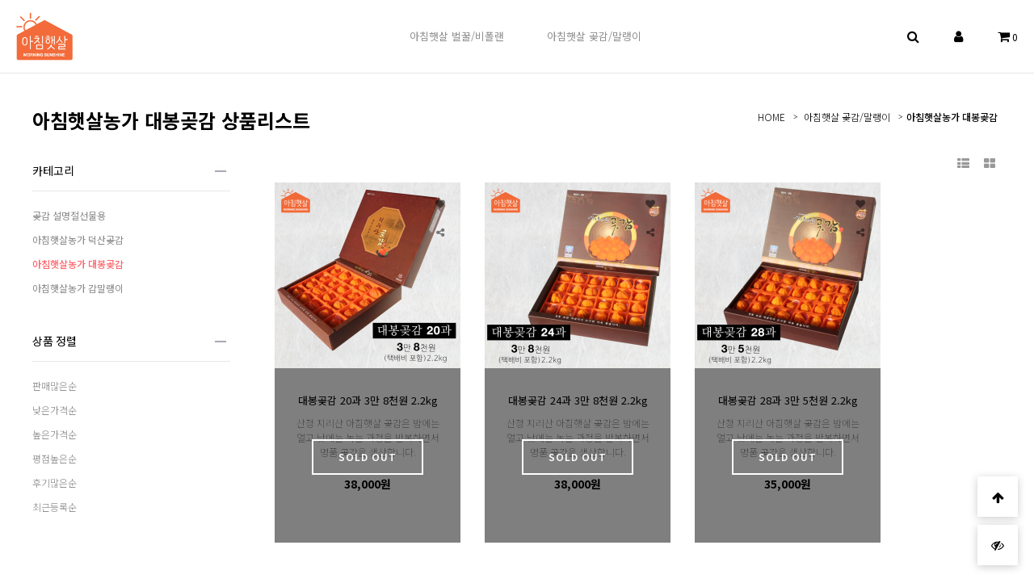

--- FILE ---
content_type: text/html; charset=utf-8
request_url: http://www.mvideo.fitttop.co.kr/shop/list.php?ca_id=2030&sort=it_update_time&sortodr=desc
body_size: 7003
content:
<!doctype html>
<html lang="ko">
<head>
<meta charset="utf-8">
<meta http-equiv="imagetoolbar" content="no">
<meta http-equiv="X-UA-Compatible" content="IE=edge">
<meta name="Subject" content="지리산,아침햇살농가,아침햇살벌꿀,지리산벌꿀,아카시아꿀,밤꿀,잡꿀,설명절선물,설날선물">
<meta name="Title" content="아침햇살농가 / 지리산벌꿀,지리산감말랭이,덕산감말랭이">
<meta name="Descript-xion" content="지리산 산청에 위치한 아침햇살농가 입니다. 자연그대로 거짓없이 시골농가에서 직업 판매합니다.">
<meta name="Description" content="지리산,아침햇살농가,아침햇살벌꿀,지리산벌꿀,아카시아꿀,밤꿀,잡꿀,설명절선물,설날선물">
<meta name="Keywords" content="지리산,산청벌꿀,아침햇살농가,아침햇살벌꿀,지리산벌꿀,아카시아꿀,밤꿀,잡꿀,설명절선물,설날선물">
<meta name="Author" content="이승규">
<meta name="Publisher" content="아침햇살벌꿀">
<meta name="Other Agent" content="이승규">
<meta name="Reply-To(Email)" content="art3story@naver.com">
<link rel="image_src" href="http://www.jhss.kr/sian/mian_20200513.jpg">
<meta name="twitter:card" content="지리산 산청에 위치한 아침햇살농가 입니다. 자연그대로 거짓없이 시골농가에서 직업 판매합니다.">
<meta name="twitter:url" content="http://www.jhss.kr/sian/mian_20200513.jpg"> 
<meta name="twitter:title" content="아침햇살농가 / 지리산벌꿀,지리산감말랭이,덕산감말랭이"> 
<meta name="twitter:description" content="지리산,지리산곶감,산청벌꿀,아침햇살농가,아침햇살벌꿀,지리산벌꿀,아카시아꿀,밤꿀,잡꿀,설명절선물,설날선물">  
<meta name="twitter:image" content="http://www.jhss.kr/sian/mian_20200513.jpg">  
<meta property="og:title" content="아침햇살농가 / 지리산벌꿀,지리산감말랭이,덕산감말랭이">
<meta property="og:image" content="http://www.jhss.kr/sian/mian_20200513.jpg"> 
<meta property="og:site_name" content="아침햇살농가 / 지리산벌꿀,지리산감말랭이,덕산감말랭이">
<meta property="og:url" content="http://www.jhss.kr/sian/mian_20200513.jpg"> 
<meta property="og:description" content="지리산,산청벌꿀,아침햇살농가,아침햇살벌꿀,지리산벌꿀,아카시아꿀,밤꿀,잡꿀,설명절선물,설날선물"> 
<meta property="og:image" content="http://www.jhss.kr/sian/mian_20200513.jpg">
<title>아침햇살농가 대봉곶감 상품리스트 | 아침햇살 농가</title>
<link rel="stylesheet" href="http://www.mvideo.fitttop.co.kr/theme/cosmetic/css/default_shop.css?ver=171222">
<link rel="stylesheet" href="http://www.mvideo.fitttop.co.kr/theme/cosmetic/skin/shop/basic/style.css?ver=171222">
<link rel="stylesheet" href="http://www.mvideo.fitttop.co.kr/theme/cosmetic/skin/outlogin/shop_basic/style.css?ver=171222">
<link rel="stylesheet" href="http://www.mvideo.fitttop.co.kr/theme/cosmetic/skin/latest/shop_basic/style.css?ver=171222">
<!--[if lte IE 8]>
<script src="http://www.mvideo.fitttop.co.kr/js/html5.js"></script>
<![endif]-->
<script>
// 자바스크립트에서 사용하는 전역변수 선언
var g5_url       = "http://www.mvideo.fitttop.co.kr";
var g5_bbs_url   = "http://www.mvideo.fitttop.co.kr/bbs";
var g5_is_member = "";
var g5_is_admin  = "";
var g5_is_mobile = "";
var g5_bo_table  = "";
var g5_sca       = "";
var g5_editor    = "";
var g5_cookie_domain = "";
var g5_shop_url = "http://www.mvideo.fitttop.co.kr/shop";
var g5_theme_shop_url = "http://www.mvideo.fitttop.co.kr/theme/cosmetic/shop";
</script>
<script src="http://www.mvideo.fitttop.co.kr/js/jquery-1.8.3.min.js"></script>
<script src="http://www.mvideo.fitttop.co.kr/js/jquery.shop.menu.js?ver=171222"></script>
<script src="http://www.mvideo.fitttop.co.kr/js/common.js?ver=171222"></script>
<script src="http://www.mvideo.fitttop.co.kr/js/wrest.js?ver=171222"></script>
<script src="http://www.mvideo.fitttop.co.kr/js/placeholders.min.js"></script>
<link rel="stylesheet" href="http://www.mvideo.fitttop.co.kr/js/font-awesome/css/font-awesome.min.css">
<!-- 네이버 소스 --> 

<script type="text/javascript" src="http://wcs.naver.net/wcslog.js"></script> 

<script type="text/javascript"> 

if(!wcs_add) var wcs_add = {};

wcs_add["wa"] = "s_4ab8bd624a4f";

wcs.inflow("fitttop.co.kr");

</script>

<!-- 네이버 소스 --> <script src="http://www.mvideo.fitttop.co.kr/js/jquery.bxslider.js"></script>
<script src="http://www.mvideo.fitttop.co.kr/theme/cosmetic/js/jquery.shop.list.js"></script>
</head>
<body>

<!-- 상단 시작 { -->
<div id="hd">
    <h1 id="hd_h1">아침햇살농가 대봉곶감 상품리스트</h1>

    <div id="skip_to_container"><a href="#container">본문 바로가기</a></div>

    
    <div id="hd_wrapper">
        <div id="logo"><a href="http://www.mvideo.fitttop.co.kr/shop/"><img src="http://www.mvideo.fitttop.co.kr/data/common/logo_img" alt="아침햇살 농가"></a></div>
        
        
<!-- 쇼핑몰 카테고리 시작 { -->
<nav id="gnb">
    <h2>쇼핑몰 카테고리</h2>
    <ul id="gnb_1dul">
                <li class="gnb_1dli" style="z-index:998">
            <a href="http://www.mvideo.fitttop.co.kr/shop/list.php?ca_id=10" class="gnb_1da gnb_1dam"><span>아침햇살 벌꿀/비폴랜</span></a>
            <ul class="gnb_2dul" style="z-index:998">                <li class="gnb_2dli"><a href="http://www.mvideo.fitttop.co.kr/shop/list.php?ca_id=1010" class="gnb_2da">아침햇살농가 벌꿀 2.4kg </a></li>
                            <li class="gnb_2dli"><a href="http://www.mvideo.fitttop.co.kr/shop/list.php?ca_id=1020" class="gnb_2da">아침햇살농가 비폴렌 1kg </a></li>
            </ul>        </li>
                <li class="gnb_1dli" style="z-index:997">
            <a href="http://www.mvideo.fitttop.co.kr/shop/list.php?ca_id=20" class="gnb_1da gnb_1dam"><span>아침햇살 곶감/말랭이</span></a>
            <ul class="gnb_2dul" style="z-index:997">                <li class="gnb_2dli"><a href="http://www.mvideo.fitttop.co.kr/shop/list.php?ca_id=2010" class="gnb_2da">곶감 설명절선물용</a></li>
                            <li class="gnb_2dli"><a href="http://www.mvideo.fitttop.co.kr/shop/list.php?ca_id=2040" class="gnb_2da">아침햇살농가 덕산곶감</a></li>
                            <li class="gnb_2dli"><a href="http://www.mvideo.fitttop.co.kr/shop/list.php?ca_id=2030" class="gnb_2da">아침햇살농가 대봉곶감</a></li>
                            <li class="gnb_2dli"><a href="http://www.mvideo.fitttop.co.kr/shop/list.php?ca_id=2020" class="gnb_2da">아침햇살농가 감말랭이</a></li>
            </ul>        </li>
            </ul>
</nav>
<!-- } 쇼핑몰 카테고리 끝 -->

        <ul id="hd_tnb">
            <li>
                <button type="button" class="tnb_btn"><i class="fa fa-search"></i></button>
                <div id="hd_sch" class="tnb_con">
                    <h2>쇼핑몰 검색</h2>
                    <form name="frmsearch1" id="qk_search" action="http://www.mvideo.fitttop.co.kr/shop/search.php" onsubmit="return search_submit(this);">

                    <label for="sch_str" class="sound_only">검색어<strong class="sound_only"> 필수</strong></label>
                    <input type="text" name="q" value="" id="sch_str" class="frm_input" required>
                    <button type="submit" id="sch_submit"><i class="fa fa-search" aria-hidden="true"></i><span class="sound_only">검색</span></button>

                    </form>
                    <script>
                    function search_submit(f) {
                        if (f.q.value.length < 2) {
                            alert("검색어는 두글자 이상 입력하십시오.");
                            f.q.select();
                            f.q.focus();
                            return false;
                        }
                        return true;
                    }
                    </script>
                                         <button type="button" class="btn_close"><i class="fa fa-times"></i><span class="sound_only">나의정보 닫기</span></button>
                </div>
            </li>
            <li><button type="button" class="tnb_btn"><i class="fa fa-user"></i></button>
<!-- 로그인 전 아웃로그인 시작 { -->
<section id="ol_before" class="ol tnb_con">
    <h2>회원로그인</h2>
    <button type="button" class="btn_close"><i class="fa fa-times"></i><span class="sound_only">닫기</span></button>

    <form name="foutlogin" action="http://www.mvideo.fitttop.co.kr/bbs/login_check.php" onsubmit="return fhead_submit(this);" method="post" autocomplete="off">
    <fieldset>
        <input type="hidden" name="url" value="%2Fshop%2Flist.php%3Fca_id%3D2030%26sort%3Dit_update_time%26sortodr%3Ddesc">
        <label for="ol_id" id="ol_idlabel" class="sound_only">회원아이디<strong>필수</strong></label>
        <input type="text" id="ol_id" name="mb_id" required class="required frm_input" maxlength="20" placeholder="아이디">
        <label for="ol_pw" id="ol_pwlabel" class="sound_only">비밀번호<strong>필수</strong></label>
        <input type="password" name="mb_password" id="ol_pw" required class="required frm_input" maxlength="20" placeholder="비밀번호">
        <div id="ol_auto">
            <input type="checkbox" name="auto_login" value="1" id="auto_login">
            <label for="auto_login" id="auto_login_label">자동로그인</label>
        </div>
        <input type="submit" id="ol_submit" value="로그인" class="btn_b02 btn">
        <div id="ol_svc">
            <a href="http://www.mvideo.fitttop.co.kr/bbs/register.php"><b>회원가입</b></a> /
            <a href="http://www.mvideo.fitttop.co.kr/bbs/password_lost.php" id="ol_password_lost">정보찾기</a>
        </div>

    </fieldset>
    </form>
</section>

<script>
$omi = $('#ol_id');
$omp = $('#ol_pw');
$omi_label = $('#ol_idlabel');
$omi_label.addClass('ol_idlabel');
$omp_label = $('#ol_pwlabel');
$omp_label.addClass('ol_pwlabel');

$(function() {

    $("#auto_login").click(function(){
        if ($(this).is(":checked")) {
            if(!confirm("자동로그인을 사용하시면 다음부터 회원아이디와 비밀번호를 입력하실 필요가 없습니다.\n\n공공장소에서는 개인정보가 유출될 수 있으니 사용을 자제하여 주십시오.\n\n자동로그인을 사용하시겠습니까?"))
                return false;
        }
    });
});

function fhead_submit(f)
{
    return true;
}
</script>
<!-- } 로그인 전 아웃로그인 끝 -->
 </li>
            <li>
                <button type="button" class="tnb_btn"><i class="fa fa-shopping-cart" aria-hidden="true"></i><span class="sound_only">장바구니</span> <span class="cart-num"> 0</span></button>
                
<!-- 장바구니 간략 보기 시작 { -->
<div id="sbsk" class="tnb_con">
    <div class="tnb_con_wr">
        <h2>장바구니</h2>
        <button type="button" class="btn_close"><i class="fa fa-times"></i><span class="sound_only">닫기</span></button>
        <form name="frmcartlist2" method="post" action="http://www.mvideo.fitttop.co.kr/shop/cartupdate.php">
        <input type="hidden" name="act" value="buy">

        <ul class="nav_cart qk_prdli">
        <li class="empty_list">장바구니 상품 없음</li>
        </ul>
        <div class="cart_al">총 합계  <strong>0 원</strong></div>
        <div class="cart_btn qk_cart_btn">
            <button type="submit" class="qk_go_buy btn_b02 btn btn_m">주문하기</button>
            <a href="http://www.mvideo.fitttop.co.kr/shop/cart.php" class="qk_go_cart btn btn_m">장바구니 가기</a>
        </div>
        </form>
     </div>
  </div>
<script>
$(function () {
    $(".cart_del").on("click", function() {
        var it_id = $(this).data("it_id");
        var $wrap = $(this).closest("li");

        $.ajax({
            url: g5_theme_shop_url+"/ajax.cartdelete.php",
            type: "POST",
            data: {
                "it_id" : it_id
            },
            dataType: "json",
            async: true,
            cache: false,
            success: function(data, textStatus) {
                if(data.error != "") {
                    alert(data.error);
                    return false;
                }

                $wrap.remove();
            }
        });
    });
});
</script>
<!-- } 장바구니 간략 보기 끝 -->            </li>

        </ul>
    </div>

</div>

<script>
$(window).scroll(function() {
  var header = $(document).scrollTop();
  var headerHeight = $("#hd").outerHeight();
  if (header > headerHeight) {
    $("body").addClass("fixed");
  } else {
    $("body").removeClass("fixed");
  }
});

$("#hd_tnb .btn_close").click(function(e) {
     $(".tnb_con").hide();
});

$("#hd_tnb .tnb_btn:not(:only-child)").click(function(e) {
    $(this).siblings(".tnb_con").toggle();

    $(".tnb_con").not($(this).siblings()).hide();
    e.stopPropagation();

    $("#wrapper").on("click", function() {
        $(".tnb_con").hide();
    });
});
</script>


<div id="wrapper">

    <!-- 콘텐츠 시작 { -->
    <div id="container" class="container">
        <div id="wrapper_title">아침햇살농가 대봉곶감 상품리스트</div>        <!-- 글자크기 조정 display:none 되어 있음 시작 { -->
        <div id="text_size">
            <button class="no_text_resize" onclick="font_resize('container', 'decrease');">작게</button>
            <button class="no_text_resize" onclick="font_default('container');">기본</button>
            <button class="no_text_resize" onclick="font_resize('container', 'increase');">크게</button>
        </div>
        <!-- } 글자크기 조정 display:none 되어 있음 끝 -->
<script>
var itemlist_ca_id = "2030";
</script>
<script src="http://www.mvideo.fitttop.co.kr/js/shop.list.js"></script>

<!-- 상품 목록 시작 { -->
<div id="sct">

    
<div id="sct_location">
    <div class="lc_wr"><a href='http://www.mvideo.fitttop.co.kr/shop/' class="sct_bg">HOME</a>
    <a href="./list.php?ca_id=20" class=" sct_bg">아침햇살 곶감/말랭이</a><a href="./list.php?ca_id=2030" class="sct_here ">아침햇살농가 대봉곶감</a></div>
</div>
<div id="sct_hhtml"></div><div class="con_left">
    <!-- 상품분류 2 시작 { -->
    <aside id="sct_ct_2" class="sct_ct">
        <h2><button type="button" class="sct_ct_btn">카테고리</button></h2>
        <ul>
            <li><a href="./list.php?ca_id=2010" class="sct_ct_parent ">곶감 설명절선물용</a></li><li><a href="./list.php?ca_id=2040" class="sct_ct_parent ">아침햇살농가 덕산곶감</a></li><li><a href="./list.php?ca_id=2030" class="sct_ct_parent sct_ct_here">아침햇살농가 대봉곶감</a></li><li><a href="./list.php?ca_id=2020" class="sct_ct_parent ">아침햇살농가 감말랭이</a></li>        </ul>
    </aside>
    <!-- } 상품분류 2 끝 -->


    <!-- 상품 정렬 선택 시작 { -->
 
    
    <section id="sct_sort">
        <h2><button type="button" class="sct_sort_btn">상품 정렬</button></h2>
        <ul>
            <li><a href="/shop/list.php?ca_id=2030&amp;sort=it_sum_qty&amp;sortodr=desc">판매많은순</a></li>
            <li><a href="/shop/list.php?ca_id=2030&amp;sort=it_price&amp;sortodr=asc">낮은가격순</a></li>
            <li><a href="/shop/list.php?ca_id=2030&amp;sort=it_price&amp;sortodr=desc">높은가격순</a></li>
            <li><a href="/shop/list.php?ca_id=2030&amp;sort=it_use_avg&amp;sortodr=desc">평점높은순</a></li>
            <li><a href="/shop/list.php?ca_id=2030&amp;sort=it_use_cnt&amp;sortodr=desc">후기많은순</a></li>
            <li><a href="/shop/list.php?ca_id=2030&amp;sort=it_update_time&amp;sortodr=desc">최근등록순</a></li>
        </ul>
        
    </section>
</div>
<!-- } 상품 정렬 선택 끝 -->

<script>
$(function(){
    $(".mn_op").click(function(){
        $(this).siblings(".sct_ct_child").toggle();
    });

   $(".sct_ct_btn").click(function(){
        $(".sct_ct ul").toggle();
        $(this).toggleClass("plus");
    });

    $(".sct_sort_btn").click(function(){
        $("#sct_sort ul").toggle();
        $(this).toggleClass("plus");
    });

});

</script>

<div id="sct_sortlst"></div>
 <div class="con_right">
    <ul id="sct_lst">
        <li><button type="button" class="sct_lst_view sct_lst_list"><i class="fa fa-th-list" aria-hidden="true"></i><span class="sound_only">리스트뷰</span></button></li>
        <li><button type="button" class="sct_lst_view sct_lst_gallery"><i class="fa fa-th-large" aria-hidden="true"></i><span class="sound_only">갤러리뷰</span></button></li>
    </ul>

<!-- 상품진열 10 시작 { -->
<ul class="sct sct_10 list_10">
<li class="sct_li sct_clear" style="width:230px">
<div class="sct_img">
<a href="http://www.mvideo.fitttop.co.kr/shop/item.php?it_id=1576826261">
<span class="sct_img_01"><img src="http://www.mvideo.fitttop.co.kr/data/item/1576826261/thumb-64yA67SJ6rCQ_01_230x230.png" width="230" height="230" alt="대봉곶감 20과 3만 8천원 2.2kg"></span>
</a>
<div class="sct_btn"><button type="button" class="btn_wish" data-it_id="1576826261"><span class="sound_only">위시리스트</span><i class="fa fa-heart" aria-hidden="true"></i></button><button type="button" class="btn_share"><i class="fa fa-share-alt" aria-hidden="true"></i><span class="sound_only">sns공유</span></button></div>
<div class="sct_sns"><div class="sct_sns_wr"><h3>SNS 공유</h3><div><a href="https://www.facebook.com/sharer/sharer.php?u=http%3A%2F%2Fwww.mvideo.fitttop.co.kr%2Fshop%2Fitem.php%3Fit_id%3D1576826261&amp;p=%EB%8C%80%EB%B4%89%EA%B3%B6%EA%B0%90+20%EA%B3%BC+3%EB%A7%8C+8%EC%B2%9C%EC%9B%90+2.2kg+%7C+%EC%95%84%EC%B9%A8%ED%96%87%EC%82%B4+%EB%86%8D%EA%B0%80" class="share-facebook" target="_blank"><img src="http://www.mvideo.fitttop.co.kr/theme/cosmetic/mobile/skin/shop/basic/img/facebook.png" alt="페이스북에 공유"></a><a href="https://twitter.com/share?url=http%3A%2F%2Fwww.mvideo.fitttop.co.kr%2Fshop%2Fitem.php%3Fit_id%3D1576826261&amp;text=%EB%8C%80%EB%B4%89%EA%B3%B6%EA%B0%90+20%EA%B3%BC+3%EB%A7%8C+8%EC%B2%9C%EC%9B%90+2.2kg+%7C+%EC%95%84%EC%B9%A8%ED%96%87%EC%82%B4+%EB%86%8D%EA%B0%80" class="share-twitter" target="_blank"><img src="http://www.mvideo.fitttop.co.kr/theme/cosmetic/mobile/skin/shop/basic/img/twitter.png" alt="트위터에 공유"></a><a href="https://plus.google.com/share?url=http%3A%2F%2Fwww.mvideo.fitttop.co.kr%2Fshop%2Fitem.php%3Fit_id%3D1576826261" class="share-googleplus" target="_blank"><img src="http://www.mvideo.fitttop.co.kr/theme/cosmetic/mobile/skin/shop/basic/img/gplus.png" alt="구글플러스에 공유"></a></div><button type="button" class="btn_close"><i class="fa fa-times" aria-hidden="true"></i></button></div><div class="bg"></div></div>
</div>
<div class="txt_wr">
<div class="sct_txt"><a href="http://www.mvideo.fitttop.co.kr/shop/item.php?it_id=1576826261">
대봉곶감 20과 3만 8천원 2.2kg
</a></div>
<div class="sct_basic">산청 지리산 아침햇살 곶감은 밤에는 얼고 낮에는 녹는 과정을  반복하면서 명품 곶감을 생산합니다.</div>
<div class="sct_cost">
<span class="sct_price">38,000원</span>
</div>
<span class="sct_icon"></span><span class="icon_soldout"><span class="soldout_txt">SOLD OUT</span></span><div class="sct_cart_btn"><button type="button" class="btn_cart btn_b02 btn_s" data-it_id="1576826261">장바구니</button> 
</div>
</div>
<div class="sct_cartop"></div>
</li>
<li class="sct_li " style="width:230px">
<div class="sct_img">
<a href="http://www.mvideo.fitttop.co.kr/shop/item.php?it_id=1576826973">
<span class="sct_img_01"><img src="http://www.mvideo.fitttop.co.kr/data/item/1576826973/thumb-64yA67SJ6rCQ_02_230x230.png" width="230" height="230" alt="대봉곶감 24과 3만 8천원 2.2kg"></span>
</a>
<div class="sct_btn"><button type="button" class="btn_wish" data-it_id="1576826973"><span class="sound_only">위시리스트</span><i class="fa fa-heart" aria-hidden="true"></i></button><button type="button" class="btn_share"><i class="fa fa-share-alt" aria-hidden="true"></i><span class="sound_only">sns공유</span></button></div>
<div class="sct_sns"><div class="sct_sns_wr"><h3>SNS 공유</h3><div><a href="https://www.facebook.com/sharer/sharer.php?u=http%3A%2F%2Fwww.mvideo.fitttop.co.kr%2Fshop%2Fitem.php%3Fit_id%3D1576826973&amp;p=%EB%8C%80%EB%B4%89%EA%B3%B6%EA%B0%90+24%EA%B3%BC+3%EB%A7%8C+8%EC%B2%9C%EC%9B%90+2.2kg+%7C+%EC%95%84%EC%B9%A8%ED%96%87%EC%82%B4+%EB%86%8D%EA%B0%80" class="share-facebook" target="_blank"><img src="http://www.mvideo.fitttop.co.kr/theme/cosmetic/mobile/skin/shop/basic/img/facebook.png" alt="페이스북에 공유"></a><a href="https://twitter.com/share?url=http%3A%2F%2Fwww.mvideo.fitttop.co.kr%2Fshop%2Fitem.php%3Fit_id%3D1576826973&amp;text=%EB%8C%80%EB%B4%89%EA%B3%B6%EA%B0%90+24%EA%B3%BC+3%EB%A7%8C+8%EC%B2%9C%EC%9B%90+2.2kg+%7C+%EC%95%84%EC%B9%A8%ED%96%87%EC%82%B4+%EB%86%8D%EA%B0%80" class="share-twitter" target="_blank"><img src="http://www.mvideo.fitttop.co.kr/theme/cosmetic/mobile/skin/shop/basic/img/twitter.png" alt="트위터에 공유"></a><a href="https://plus.google.com/share?url=http%3A%2F%2Fwww.mvideo.fitttop.co.kr%2Fshop%2Fitem.php%3Fit_id%3D1576826973" class="share-googleplus" target="_blank"><img src="http://www.mvideo.fitttop.co.kr/theme/cosmetic/mobile/skin/shop/basic/img/gplus.png" alt="구글플러스에 공유"></a></div><button type="button" class="btn_close"><i class="fa fa-times" aria-hidden="true"></i></button></div><div class="bg"></div></div>
</div>
<div class="txt_wr">
<div class="sct_txt"><a href="http://www.mvideo.fitttop.co.kr/shop/item.php?it_id=1576826973">
대봉곶감 24과 3만 8천원 2.2kg
</a></div>
<div class="sct_basic">산청 지리산 아침햇살 곶감은 밤에는 얼고 낮에는 녹는 과정을  반복하면서 명품 곶감을 생산합니다.</div>
<div class="sct_cost">
<span class="sct_price">38,000원</span>
</div>
<span class="sct_icon"></span><span class="icon_soldout"><span class="soldout_txt">SOLD OUT</span></span><div class="sct_cart_btn"><button type="button" class="btn_cart btn_b02 btn_s" data-it_id="1576826973">장바구니</button> 
</div>
</div>
<div class="sct_cartop"></div>
</li>
<li class="sct_li sct_last" style="width:230px">
<div class="sct_img">
<a href="http://www.mvideo.fitttop.co.kr/shop/item.php?it_id=1576827422">
<span class="sct_img_01"><img src="http://www.mvideo.fitttop.co.kr/data/item/1576827422/thumb-64yA67SJ6rCQ_03_230x230.png" width="230" height="230" alt="대봉곶감 28과 3만 5천원 2.2kg"></span>
</a>
<div class="sct_btn"><button type="button" class="btn_wish" data-it_id="1576827422"><span class="sound_only">위시리스트</span><i class="fa fa-heart" aria-hidden="true"></i></button><button type="button" class="btn_share"><i class="fa fa-share-alt" aria-hidden="true"></i><span class="sound_only">sns공유</span></button></div>
<div class="sct_sns"><div class="sct_sns_wr"><h3>SNS 공유</h3><div><a href="https://www.facebook.com/sharer/sharer.php?u=http%3A%2F%2Fwww.mvideo.fitttop.co.kr%2Fshop%2Fitem.php%3Fit_id%3D1576827422&amp;p=%EB%8C%80%EB%B4%89%EA%B3%B6%EA%B0%90+28%EA%B3%BC+3%EB%A7%8C+5%EC%B2%9C%EC%9B%90+2.2kg+%7C+%EC%95%84%EC%B9%A8%ED%96%87%EC%82%B4+%EB%86%8D%EA%B0%80" class="share-facebook" target="_blank"><img src="http://www.mvideo.fitttop.co.kr/theme/cosmetic/mobile/skin/shop/basic/img/facebook.png" alt="페이스북에 공유"></a><a href="https://twitter.com/share?url=http%3A%2F%2Fwww.mvideo.fitttop.co.kr%2Fshop%2Fitem.php%3Fit_id%3D1576827422&amp;text=%EB%8C%80%EB%B4%89%EA%B3%B6%EA%B0%90+28%EA%B3%BC+3%EB%A7%8C+5%EC%B2%9C%EC%9B%90+2.2kg+%7C+%EC%95%84%EC%B9%A8%ED%96%87%EC%82%B4+%EB%86%8D%EA%B0%80" class="share-twitter" target="_blank"><img src="http://www.mvideo.fitttop.co.kr/theme/cosmetic/mobile/skin/shop/basic/img/twitter.png" alt="트위터에 공유"></a><a href="https://plus.google.com/share?url=http%3A%2F%2Fwww.mvideo.fitttop.co.kr%2Fshop%2Fitem.php%3Fit_id%3D1576827422" class="share-googleplus" target="_blank"><img src="http://www.mvideo.fitttop.co.kr/theme/cosmetic/mobile/skin/shop/basic/img/gplus.png" alt="구글플러스에 공유"></a></div><button type="button" class="btn_close"><i class="fa fa-times" aria-hidden="true"></i></button></div><div class="bg"></div></div>
</div>
<div class="txt_wr">
<div class="sct_txt"><a href="http://www.mvideo.fitttop.co.kr/shop/item.php?it_id=1576827422">
대봉곶감 28과 3만 5천원 2.2kg
</a></div>
<div class="sct_basic">산청 지리산 아침햇살 곶감은 밤에는 얼고 낮에는 녹는 과정을  반복하면서 명품 곶감을 생산합니다.</div>
<div class="sct_cost">
<span class="sct_price">35,000원</span>
</div>
<span class="sct_icon"></span><span class="icon_soldout"><span class="soldout_txt">SOLD OUT</span></span><div class="sct_cart_btn"><button type="button" class="btn_cart btn_b02 btn_s" data-it_id="1576827422">장바구니</button> 
</div>
</div>
<div class="sct_cartop"></div>
</li>
</ul>

</div>

<script>

$('.btn_share').click(function(){
    $(this).parent().next('.sct_sns').show();
});

$('.sct_sns_wr .btn_close').click(function(){
    $('.sct_sns').hide();
});

$('.sct_sns .bg').click(function(){
    $('.sct_sns').hide();
});
</script>
<!-- } 상품진열 10 끝 -->
    
    <div id="sct_thtml"></div></div>
<!-- } 상품 목록 끝 -->


    </div>
    <!-- } 콘텐츠 끝 -->
  
        
<!-- 하단 시작 { -->
</div>


<div id="ft">

    <div class="ft_wr">
        <div class="ft_box">
            
<div class="lat">
    <div class="lt_wr">
        <h2 class="lat_title"><a href="http://www.mvideo.fitttop.co.kr/bbs/board.php?bo_table=notice">공지사항</a></h2>
        <ul class="lt_list">
                    <li>
                <a href="http://ww.mvideo.fitttop.co.kr/bbs/board.php?bo_table=notice&amp;wr_id=52&amp;sst=wr_datetime&amp;sod=asc&amp;sop=and&amp;page=2"><strong>아침햇살농가 2024년 판매안내</strong></a>            </li>
                    <li>
                <a href="http://ww.mvideo.fitttop.co.kr/bbs/board.php?bo_table=notice&amp;wr_id=51&amp;sst=wr_datetime&amp;sod=asc&amp;sop=and&amp;page=2">아침햇살농가 벌꿀 일시 판매마감 안내</a>            </li>
                    <li>
                <a href="http://ww.mvideo.fitttop.co.kr/bbs/board.php?bo_table=notice&amp;wr_id=50&amp;sst=wr_datetime&amp;sod=asc&amp;sop=and&amp;page=2">아침햇살농가 2024년 설명절 배송안내 입니다.</a>            </li>
                    <li>
                <a href="http://ww.mvideo.fitttop.co.kr/bbs/board.php?bo_table=notice&amp;wr_id=49&amp;sst=wr_datetime&amp;sod=asc&amp;sop=and&amp;page=2">2024년 새해 복 많이 받으세요!</a>            </li>
                    <li>
                <a href="http://ww.mvideo.fitttop.co.kr/bbs/board.php?bo_table=notice&amp;wr_id=48&amp;sst=wr_datetime&amp;sod=asc&amp;sop=and&amp;page=2">2023년 아카시아 벌꿀 완판되어 판매를 마감합니다.</a>            </li>
                        </ul>
    </div>
</div>

     
            <div class="ft_cs">
                <h2>고객센터</h2>
                <div>
                                        <strong class="cs_tel">010-2939-1365</strong>
                    <p class="cs_info">상호:아침햇살 | 대표:이승규 | 주소:경남 산청군 신안면 문익점로 174 (신안리) | 연락처:010 - 2939 -1365 | 사업자등록번호 250-92-00686 | COPYRIGHTⓒ 아침햇살농가. ALL RIGHTS RESERVED.</p>
                    <a href="http://www.mvideo.fitttop.co.kr/bbs/faq.php" class="link_cs btn_s btn_b03">FAQ</a>
                    <a href="http://www.mvideo.fitttop.co.kr/bbs/qalist.php" class="link_qa btn_s btn_b03">1:1 문의</a>
                </div>
            </div>
        </div>
    </div>

    <div class="ft_info">
        <ul class="ft_ul">
            <li><a href="http://www.mvideo.fitttop.co.kr/bbs/content.php?co_id=company">회사소개</a></li>
            <li><a href="http://www.mvideo.fitttop.co.kr/bbs/content.php?co_id=provision">서비스이용약관</a></li>
            <li><a href="http://www.mvideo.fitttop.co.kr/bbs/content.php?co_id=privacy">개인정보처리방침</a></li>
            <li><a href="http://www.mvideo.fitttop.co.kr/shop/list.php?ca_id=2030&amp;sort=it_update_time&amp;sortodr=desc&amp;device=mobile">모바일버전</a></li>
        </ul>
        <div class="ft_info_wr">
            <span><b>회사명.</b> 아침햇살농가</span>
            <span><b>주소.</b> 경남 산청군 신안면 문익점로 174 (신안리) </span><br>
            <span><b>사업자 등록번호.</b> 250-92-00686 </span>
            <span><b>대표.</b> 이승규</span>
            <span><b>개인정보 보호책임자.</b> 이승규 </span><br>
            <span><b>전화.</b> 01029391365</span>
            <span><b>팩스.</b> 01029391365</span><br>
            <!-- <span><b>운영자</b> art3story</span><br> -->
            <span><b>통신판매업신고번호</b> 제 2019구-경남산청-67호</span>
            <br>
            <span class="ft_cp">Copyright &copy; 2001-2013 아침햇살농가. All Rights Reserved.</span>

        </div>
    </div>


    <div class="top_btn_wr">
        <button type="button" class="top_btn"><i class="fa fa-arrow-up"></i><span class="sound_only">상단으로</span></button>
        <br>
            <button type="button" class="btn_today">
    <span class="sound_only">오늘본상품</span> <i class="fa fa-eye-slash"></i>
    </button>

    <script>
    $( document ).ready( function() {
        $( '.a1 .prd_img img' ).clone().appendTo('.btn_today' );
      } );
      </script>
<!-- 오늘 본 상품 시작 { -->
<div id="stv" class="op_area">
    <h2>
        오늘 본 상품  <span id="stv_pg"></span> 
    </h2>

    
        <p class="li_empty">없음</p>

        
</div>

<script src="http://www.mvideo.fitttop.co.kr/js/scroll_oldie.js"></script>
<!-- } 오늘 본 상품 끝 -->    </div>
</div>

<script>

$(function() {
    $(".top_btn").on("click", function() {
        $("html, body").animate({scrollTop:0}, '500');
        return false;
    });

});
</script>
<script src="http://www.mvideo.fitttop.co.kr/js/sns.js"></script>
<!-- } 하단 끝 -->



<!-- ie6,7에서 사이드뷰가 게시판 목록에서 아래 사이드뷰에 가려지는 현상 수정 --15>
<!--[if lte IE 7]>
<script>
$(function() {
    var $sv_use = $(".sv_use");
    var count = $sv_use.length;

    $sv_use.each(function() {
        $(this).css("z-index", count);
        $(this).css("position", "relative");
        count = count - 1;
    });
});
</script>
<![endif]-->

<!-- 네이버 소스 --> 

<script type="text/javascript"> 

wcs_do();

</script>

<!-- 네이버 소스 --> 

</body>
</html>

<!-- list.10.skin.php -->


--- FILE ---
content_type: text/css
request_url: http://www.mvideo.fitttop.co.kr/theme/cosmetic/skin/shop/basic/style.css?ver=171222
body_size: 10182
content:
@charset "utf-8";
/* aside:gnb */
#gnb {display:inline-block;margin-left:20px;}
#gnb li{display:inline-block;line-height:80px;}
#gnb h2 {position:absolute;font-size:0;line-height:0;overflow:hidden}
.gnb_1dli {white-space: nowrap;}
.gnb_1da {display:block;font-weight: normal;padding:25px ;line-height:40px;color:#909090;font-weight:500;text-decoration:none;font-size:1.083em}
.fixed .gnb_1da{padding:15px 25px}
.gnb_1da span{position:relative;display:block;font-weight:400}
.gnb_1dli_on .gnb_1da span:before{background:#000;width:100%;height:2px;content:'';position:absolute;bottom:0;left:0}
.gnb_1dli_on .gnb_1da {color:#000;text-decoration:none}
.gnb_2dul {display:none;z-index:1000;position:absolute;border: 1px solid #e9e7e7;padding:0;text-align:center;padding:10px 0;
-moz-box-shadow:0 2px 10px 0 rgba(0,0,0,.07);
-webkit-box-shadow:0 2px 10px 0 rgba(0,0,0,.07);
box-shadow:0 2px 10px 0 rgba(0,0,0,.07);}

.gnb_1dli_over .gnb_2dul{display:block;top:90px;background:#fff;background:rgba(255,255,255,0.9)}
.fixed .gnb_1dli_over .gnb_2dul{top:70px}
.gnb_1dli_over .gnb_2da {display:block;padding:10px 20px;line-height:20px;font-weight:300;}
.gnb_2da:focus, .gnb_2da:hover {text-decoration:none;color:#000}
.gnb_1dli_over .gnb_2da:hover{background:#fafafa;
background: -moz-linear-gradient(-45deg, rgba(247,248,249,1) 0%, rgba(255,255,255,0) 100%); /* FF3.6-15 */
background: -webkit-linear-gradient(-45deg, rgba(247,248,249,1) 0%,rgba(255,255,255,0) 100%); /* Chrome10-25,Safari5.1-6 */
background: linear-gradient(135deg, rgba(247,248,249,1) 0%,rgba(255,255,255,0) 100%); /* W3C, IE10+, FF16+, Chrome26+, Opera12+, Safari7+ */
filter: progid:DXImageTransform.Microsoft.gradient( startColorstr='#f7f8f9', endColorstr='#00ffffff',GradientType=1 ); /* IE6-9 fallback on horizontal gradient */}
.gnb_1dli_over .gnb_2da:hover:before{content:'';width:2px;height:100%;background:#fb6369;position:absolute;top:0;left:0}

#gnb li.gnb_2dli {display:block;line-height:50px;text-align:left;position:relative}



/* 오늘 본 상품 */
.btn_today{position:relative;}
.btn_today i{position:absolute;top:0;left:0;width:50px;line-height:50px;z-index:1}
.btn_today img{position:relative;z-index:2}

#stv{display:none;position:absolute;bottom:0;right:60px;;width:400px;text-align:center; background:#fff;padding:10px 20px;
-moz-box-shadow:0 2px 10px 0 rgba(0,0,0,.2);
-webkit-box-shadow:0 2px 10px 0 rgba(0,0,0,.2);
box-shadow:0 2px 10px 0 rgba(0,0,0,.2);}
#stv h2{font-weight:400;margin-bottom:10px}
#stv img{max-width:100%;height:auto}
#stv_pg {color:#999;font-weight:100}
#up{position:absolute;top:0;left:10px;background:url(img/btn_sb_prev.png) no-repeat 50% 50%;width:20px;height:20px;text-indent:-999px;overflow:hidden;border:1px solid #ccc;box-shadow:none}
#down{position:absolute;top:0;right:10px;background:url(img/btn_sb_next.png) no-repeat 50% 50%;width:20px;height:20px;text-indent:-999px;overflow:hidden;border:1px solid #ccc;;box-shadow:none}
#stv_ul{display:inline-block}
#stv_ul:after {display:block;visibility:hidden;clear:both;content:""}
#stv_ul li{position:relative;float:left}
#stv_ul .prd_img{}
#stv_ul .prd_cost{display:block;margin:5px 0 0;font-weight:bold}
#stv .li_empty {text-align:center;margin:40px 0;color:#777}
.stv_item {position:relative;display:none;text-align:center;word-break:break-all;padding:3px 6px;width:60px;}
.stv_item a{display:block}
.stv_item a:hover{border:1px solid #606060}
.stv_if{display:none;position:absolute;top:3px;right:50px;font-size:0.92em;width:100px;background:#606060;height:48px;color:#fff;text-align:center;padding:0 10px;text-align:left;line-height:18px}
.stv_name{display:block;text-overflow: ellipsis; overflow: hidden; white-space: nowrap;margin-top:6px}



/* 이벤트 링크 */
#sev{margin:100px auto;max-width:1200px;position:relative}
#sev h2 {font-size:1.8em;margin:0 0 40px 0;padding:0 0 7px;line-height:1em;font-weight:500}

#sev .ev_li{height:700px;}
#sev .sev_img_wr {display:block;position: absolute;left: 50%;margin-left: -295px;width: 590px;overflow: hidden;}
#sev .sev_img img{max-width:100%;height:auto;
-webkit-transition: all 0.4s ease-in-out;
-moz-transition: all 0.4s ease-in-out;
-ms-transition: all 0.4s ease-in-out;
-o-transition: all 0.4s ease-in-out}

#sev .sev_text {display:block;position:absolute;bottom:0;left:0;width:100%;padding:40px 40px 50px;font-weight:bold;background:#fff;background:rgba(255,255,255,0.8);font-size:25px;
;}
#sev .sev_img_wr:hover img{
-ms-transform: scale(1.05, 1.05); /* IE 9 */
-webkit-transform: scale(1.05, 1.05); /* Safari */
transform: scale(1.05, 1.05);}
#sev .ev_prd_1{position:absolute;top:0;left:0;}
#sev .ev_prd_2{position:absolute;top:0;right:0;}
#sev .ev_prd_3{position:absolute;top:360px;left:0;}
#sev .ev_prd_4{position:absolute;top:360px;right:0;}

#sev .bx-pager{position:absolute;bottom:25px;right:0;width:100%;text-align:center;z-index:999}
#sev .bx-pager-item{display:inline-block;width:40px;height:4px;position:relative;text-indent:-999px;overflow:hidden}
#sev .bx-pager-link{display:block;text-align:center;font-weight:bold;height:100%;width:100%;background:#d2cfd0}
#sev .active{background:#333;width:100%;height:100%}

#sev .ev_prd{text-align:left}
#sev .ev_prd_tit{display:block;margin:20px 0 10px;font-size: 1.083em;line-height: 1.5em;}

#sev .ev_prd_price{font-size:1.167em;font-weight:bold}

/* 커뮤니티 링크 */
#scomm{padding:20px;}
#scomm h2{margin:0 0 5px;}
#scomm li {display:block;margin:3px}
#scomm li a{line-height:25px;color:#555}
#scomm li a:hover{color:#be334a}

/* 메인배너 */
#main_bn {position:relative;margin-bottom:20px}
.bn-img{min-width:1200px;height:600px;display:block;background-position:top center;background-repeat:no-repeat}
#main_bn .bx_pager{position:absolute;bottom:25px;right:0;width:100%;text-align:center;}
#main_bn .bx_pager ul{white-space: nowrap;display:inline-block;background:#d2cfd0;}
#main_bn .bx_pager ul:after {display:block;visibility:hidden;clear:both;content:""}
#main_bn .bx_pager li{float:left;width:60px;height:4px;position:relative}
#main_bn .bx_pager li a{display:block;text-align:center;font-weight:bold;height:100%}
#main_bn .bx_pager li .active{background:#333;width:100%;height:100%}
#main_bn .bx_pager li span{display:none;position:absolute;left: 50%;bottom:10px;padding:10px 15px;background:#3b3334;color:#fff;line-height:1.5em;border-radius:5px;font-weight:300;
-webkit-transform: translateX(-50%);
-moz-transform: translateX(-50%);
-ms-transform: translateX(-50%);
-o-transform: translateX(-50%);
transform: translateX(-50%);}
#main_bn .bx_pager li span:before{content:'';position:absolute;bottom:-5px;left:50%;margin-left:-5px;border-style: solid; border-width: 5px 5px 0 5px;
border-color: #3b3334 transparent transparent transparent;}
#main_bn .bx_pager li:hover span{display:block}
#main_bn .bx-prev{position:absolute;top:50%;left:10px;background:url(./img/btn-prev.png) 50% 50% no-repeat rgba(0,0,0,0.2);width:50px;height:50px;text-indent:-999px;overflow:hidden;margin-top:-25px;border-radius:50%}
#main_bn .bx-next{position:absolute;top:50%;right:10px;background:url(./img/btn-next.png) 50% 50% no-repeat rgba(0,0,0,0.2);width:50px;height:50px;text-indent:-999px;overflow:hidden;margin-top:-25px;border-radius:50%}
#main_bn .bx-next,#main_bn .bx-prev{opacity:0;
-webkit-transition: all 0.30s ease-in-out;
-moz-transition: all 0.30s ease-in-out;
-ms-transition: all 0.30s ease-in-out;
-o-transition: all 0.30s ease-in-out;
}
#main_bn:hover .bx-next,#main_bn:hover .bx-prev{opacity:1;}

/*서브배너*/
#sbn_side {width:100%;position:relative;z-index:0}
#sbn_side h2{position:absolute;font-size:0;line-height:0;overflow:hidden}
#sbn_side li{}
#sbn_side .bn-img {height:300px;background-position:bottom center}

#sbn_side .bx-controls{position:absolute;bottom:10px;right:10px;z-index:51}
#sbn_side .bx-prev{display:block;float:left;background:url(img/btn_sb_prev.png) no-repeat 50% 50% #fff;width:15px;height:15px;text-indent:-999px;overflow:hidden;border:1px solid #ccc;}
#sbn_side .bx-next{display:block;margin-left:-1px;float:left;background:url(img/btn_sb_next.png) no-repeat 50% 50% #fff;width:15px;height:15px;text-indent:-999px;overflow:hidden;border:1px solid #ccc;}

/*메뉴 장바구니*/
#sbsk {width:500px}
#sbsk form{padding:20px}
#sbsk ul{;max-height:500px;overflow-y:auto;}
#sbsk li{display:block;padding:20px 50px 20px 110px;position:relative;min-height:110px;}
#sbsk li:after{display:block;visibility:hidden;clear:both;content:""}
#sbsk li:hover{background:#fafafa;
background: -moz-linear-gradient(-45deg, rgba(247,248,249,1) 0%, rgba(255,255,255,0) 100%); /* FF3.6-15 */
background: -webkit-linear-gradient(-45deg, rgba(247,248,249,1) 0%,rgba(255,255,255,0) 100%); /* Chrome10-25,Safari5.1-6 */
background: linear-gradient(135deg, rgba(247,248,249,1) 0%,rgba(255,255,255,0) 100%); /* W3C, IE10+, FF16+, Chrome26+, Opera12+, Safari7+ */
filter: progid:DXImageTransform.Microsoft.gradient( startColorstr='#f7f8f9', endColorstr='#00ffffff',GradientType=1 ); /* IE6-9 fallback on horizontal gradient */}
#sbsk li:hover:before{content:'';width:2px;height:100%;background:#fb6369;position:absolute;top:0;left:0}

#sbsk .go_cart{display:block;height:40px;line-height:38px;font-weight:bold;text-align:center;width:100%}
#sbsk .btn_buy{height:40px;margin:5px 0;font-weight:bold;text-align:center;width:100%}
#sbsk .cart_al {margin:20px 0;padding:20px 0 0;line-height: 20px;border-top:1px solid #eee}
#sbsk .cart_al strong{float:right;font-size:1.084em}
#sbsk {text-align:left;}
#sbsk .li_empty{padding:100px 0;text-align:center;}
#sbsk .prd_img{position:absolute;top:20px;left:20px;}
#sbsk .qk_name{line-height:1.3em;margin:5px 0;display:block;}
#sbsk .qk_opt{;color:#888;margin:5px 0;line-height:1.3em}
#sbsk .prd_del{position:absolute;top:0;right:0;width:40px;padding:0;color:#c8cacc;border:0;background:none;height:100%}
#sbsk .prd_del:hover{background:#fcede9;color:#fb6369}
#sbsk .qk_prc{font-weight:900;font-size: 1.167em;margin-top:10px;}
#sbsk .qk_cart_btn{margin:20px 0 0}
#sbsk .qk_cart_btn:after{display:block;visibility:hidden;clear:both;content:""}
#sbsk .qk_cart_btn .qk_go_buy{padding:0 50px;;text-align:center;;font-weight:bold;border:0;margin:0 0 10px;float:right}
#sbsk .qk_cart_btn .qk_go_cart{float:left;display:block;padding:0 ;;color: #fb6369;font-weight:400}
#sbsk .qk_cart_btn .qk_go_cart:hover{color: #000}

/*메뉴 위시리스트*/
#swish {margin:20px}
#swish h2{position:absolute;font-size:0;line-height:0;overflow:hidden}

/* ##### main(nn).skin.php, list.(nn).skin.php 공통 적용 시작 ##### */
/* 공통 */
.sct_wrap {position:relative;margin:80px 0 ;text-align:center;zoom:1}
.sct_wrap .sctrl {position:absolute;top:0;right:0} /* 애니메이션 효과 사용 시 재생 정지 버튼 등 */
.sct_wrap:after {display:block;visibility:hidden;clear:both;content:""}
.sct_wrap header {zoom:1}
.sct_wrap header:after {display:block;visibility:hidden;clear:both;content:""}
.sct_wrap h2 {font-size:1.8em;margin:0 0 40px 0;;line-height:1em;font-weight:500}
.sct_wrap h2 a {text-decoration:none}

#sct {clear:both}

.sct {clear:both;margin:0;padding:0;list-style:none;zoom:1}
.sct:after {display:block;visibility:hidden;clear:both;content:""}
.sct_noitem {padding:100px 0;text-align:center}
.shop_icon{display:inline-block;color:#fff;background:#a8aab1;line-height:20px;padding:0 5px;font-size:0.92em;margin:1px; }
.shop_icon_4{background:#ff7575;}
.shop_icon_soldout{display:inline-block;color:#ff0000;font-style:italic;font-weight:bold;margin:2px;}
.shop_icon_coupon{background:#59d495}

/* 재생/정지/이전/다음 버튼 */
.sctrl {margin:0;padding:0;list-style:none;zoom:1}
.sctrl:after {display:block;visibility:hidden;clear:both;content:""}
.sctrl li {position:relative;float:left;margin:0 0 0 -1px}
.sctrl button {position:relative;margin:0;padding:0;width:21px;height:21px;border:0;cursor:pointer;overflow:hidden}
.sctrl button span {position:absolute;top:0;left:0;width:19px;height:19px;border:1px solid #ccc;background:url('img/is_button.gif')}
.sctrl button.sctrl_play span {background-position:-60px 0}
.sctrl button.sctrl_play span.sctrl_on {background-position:-60px -30px}
.sctrl button.sctrl_stop span {background-position:-90px 0}
.sctrl button.sctrl_stop span.sctrl_on {background-position:-90px -30px}
.sctrl button.sctrl_prev span {background-position:-120px 0}
.sctrl button.sctrl_prev span.sctrl_on {background-position:-120px -30px}
.sctrl button.sctrl_next span {background-position:-150px 0}
.sctrl button.sctrl_next span.sctrl_on {background-position:-150px -30px}

/* 상품 목록 스킨 10 */
.sct_10{margin:0 auto;max-width:1200px;text-align:center}
.sct_10 .sct_li {float:left;margin:0 12px 25px 0; text-align:center;height:500px;;}

.sct_10 .sct_last {margin:0 0 15px !important}
.sct_10 .sct_clear {clear:both}
.sct_10 .sct_img{position:relative;z-indx:0}
.sct_10 .sct_img_02{;opacity:0;position:absolute;top:0;left:0;z-index:0;
-webkit-transition: all 0.30s ease;
-moz-transition: all 0.30s ease;
-ms-transition: all 0.30s ease;
-o-transition: all 0.30s ease;}
.sct_10 .sct_li:hover .sct_img_02{opacity:10}

.sct_10 .sct_btn{;position:absolute;top:5px;right:5px;text-align:center;z-index:1}
.sct_10 .sct_btn button{border:0;background:none;opacity:0.5;margin:5px;width:30px;height:30px;display:block;}
.sct_10 .sct_btn button:hover{opacity:1;}

.sct_10 li .sct_sns{display:none;position:fixed;top:0;left:0;width:100%;height:100%;z-index:999;}
.sct_10 li .sct_sns .bg{background:#000;background:rgba(0,0,0,0.3);width:100%;height:100%}
.sct_10 li .sct_sns_wr {position:absolute;top:50%;left:50%;width:300px;height:160px;margin-left:-150px;margin-top:-80px;background:#fff;}
.sct_10 li .sct_sns_wr .btn_close{position: absolute;  font-size:16px ;top: 0; right: 0;height: 60px;color: #aaa;background: none;border: 0; width: 50px;}
.sct_10 li .sct_sns_wr .btn_close:hover{color:#000}
.sct_10 li .sct_sns_wr h3{font-size:1.6em;line-height:20px;padding: 20px;text-align:left;font-weight:700;    border-bottom: 1px solid #f3f3f3;margin-bottom:20px}

.sct_10 .sct_sns a{display:inline-block;border-radius:50%;margin:2px 10px;width:50px;text-align:center;height:50px;padding:10px 0;background:rgba(0,0,0,0.4)}
.sct_10 .sct_sns .share-facebook{background:#415b92}
.sct_10 .sct_sns .share-twitter{background:#35b3dc}
.sct_10 .sct_sns .share-googleplus{background:#d5503a}
.sct_10 .sct_sns img{width:25px}
.sct_10 .sct_txt{display:block;margin:10px 0;font-size:1.083em;line-height:1.5em}
.sct_10 .sct_basic{color:#888;margin:10px 0;line-height:1.5em;font-weight:100;}
.sct_10 .sct_cost{padding: 10px 0}
.sct_10 .sct_cost .sct_discount{display:block;color:#999;font-size:0.92em;text-decoration:line-through;}
.sct_10 .sct_cost .sct_price{font-size:1.167em;font-weight:bold}

.sct_10 .shop_icon_4{width:50px;height:50px;line-height:50px;font-size:14px;border-radius:50%;font-weight:bold}
.sct_icon {display:inline-block;padding:10px 0}
.sct_icon .icon{display:inline-block;font-weight:100;border:1px solid #eee;;margin:1px ;padding:0 7px;line-height:18px;font-size:10px;letter-spacing:0.1em}
.sct_10 .sct_cart_btn{margin:10px 0;text-align:center}

.icon_hit {color:#ffc31b}
.icon_rec {color:#7522e6}
.icon_sale {color:#1b76ff}
.icon_new {color:#49d88b}
.icon_best {color:#ff3578}
.icon_cp {color:#4a4a4a}

.sct_10 .icon_soldout{position:absolute;top:0;left:0;width:100%;height:100%;background:#000;background:rgba(0,0,0,0.5);text-align:center;z-index:11}
.sct_10 .icon_soldout .soldout_txt{position:absolute;top:50%;left:20%;display:block;margin-top:-20px;line-height:40px;border:2px solid #fff;color:#fff;width:60%;font-weight:600;letter-spacing:1px}

.sct_10 li .txt_wr{position:relative;background:#fff;background:rgba(255,255,255,0.7);bottom:0;padding:20px;z-index:0;
-webkit-transition: all 0.3s ease-in-out;
-moz-transition: all 0.3s ease-in-out;
-ms-transition: all 0.3s ease-in-out;
-o-transition: all 0.3s ease-in-out;}
.sct_10 li:hover .txt_wr{bottom:50px}
.sct_10 li .btn_cart{display:none;padding:0 30px}
.sct_10 li:hover .btn_cart{display:inline-block;}
.sct_10 .sct_cartop {display:none}
.sct_cartop_wr{position:fixed;top:50%;left:50%;width:400px;max-height:500px;margin-top:-250px;margin-left:-200px;overflow-y:auto;background:#fff;z-index:9999}
.cartop_bg{position:fixed;top:0;left:0;background:#000;background:rgba(0,0,0,0.3);width:100%;height:100%;z-index:9990}
.sct_cartop_wr h3{font-size:1.6em;line-height:20px;padding: 20px;text-align:left;font-weight:700;border-bottom: 1px solid #f3f3f3;margin-bottom:20px}
.sct_cartop_wr form{padding:15px 25px 25px;text-align:left}
.sct_cartop_wr select{width:100%;height:45px;border-radius:5px;margin:10px 0 20px;border:0;background:#f7f8fa;padding:0 10px}
.sct_cartop_wr select:focus{border:1px solid #2879fe;background:#fff}

.sct_cartop .cartopt_close_btn{position: absolute;  font-size:16px ;top: 0; right: 0;height: 60px;color: #aaa;background: none;border: 0; width: 50px;}
.sct_cartop .cartopt_close_btn:hover{color:#000}
.sct_cartop .cartopt_cart_btn {margin-top:20px;width:100%}

.list_10 .sct_li{margin:0 30px 25px 0;}

/* 상품 목록 스킨 20 */
.stc_20_wr {position:relative;text-align:center}
.sct_20 .sct_li {position:relative;float:left;padding:0 0  15px;}
.sct_20 .sct_img{border:1px solid #eee}
.sct_20 .sct_li:hover .sct_img{border-color:#333}
.sct_20 .sct_li img{max-width:100%;height:auto}
.stc_20_wr .sct_info{}
.stc_20_wr .sct_info:hover{opacity:1;}
.stc_20_wr .sct_info_wr{display:inline-block;vertical-align:middle;padding:20px 0;max-width:230px}
.stc_20_wr .sct_info:after{vertical-align: middle;display: inline-block;content: '';width: 0;height: 100%;}
.stc_20_wr .sct_info .sct_txt{display:block;margin:0 0 10px;font-size:1.083em;line-height:20px}
.stc_20_wr .sct_info .sct_cost {display:block;color:#000;font-weight:900;font-size:1.167em}
.stc_20_wr .sct_info .sct_cost .sct_discount{font-weight:normal;text-decoration: line-through;display:block;margin:0 0 5px;color:#aaa}

.stc_20_wr .bx-prev{position:absolute;top:50%;left:10px;background:url(./img/btn-prev.png) 50% 50% no-repeat rgba(0,0,0,0.2);width:38px;height:38px;text-indent:-999px;overflow:hidden;margin-top:-19px;border-radius:50%}
.stc_20_wr .bx-next{position:absolute;top:50%;right:10px;background:url(./img/btn-next.png) 50% 50% no-repeat rgba(0,0,0,0.2);width:38px;height:38px;text-indent:-999px;overflow:hidden;margin-top:-19px;border-radius:50%}
.stc_20_wr .bx-prev:hover,.stc_20_wr .bx-next:hover{background-color:rgba(0,0,0,0.4)}

.sct_20 .rank{display:block;font-size:1.25em;font-weight:bold;color:#fff;position:absolute;top:0;left:0;z-index:9;background:#333;color:#fff;line-height:30px;font-weight:500}
.sct_20 .rank:before{content:'';display: block;clear: both; border: 0 solid #333;border-bottom-color: transparent;border-width: 5px 15px;position: relative;bottom: -40px; }

/* 상품 목록 스킨 30 */
.sct_30 {text-align:left}
.sct_30 .sct_li {position:relative;margin:0 0 20px}
.sct_30 .sct_wr{padding:0 20px}
.sct_30 .sct_img {position:absolute;top:0;left:0}

.sct_30 .sct_clear {clear:both}
.sct_30 .sct_sns{display:none;position:absolute;bottom:10px;right:0px;text-align:center;z-index:60;width:100%;}
.sct_30 li:hover .sct_sns{display:block}
.sct_30 .sct_sns a{display:inline-block;border-radius:50%;margin:2px ;width:40px;text-align:center;height:40px;padding:10px 0;background:rgba(0,0,0,0.4)}
.sct_30 .sct_sns .share-facebook:hover{background:#415b92}
.sct_30 .sct_sns .share-twitter:hover{background:#35b3dc}
.sct_30 .sct_sns .share-googleplus:hover{background:#d5503a}
.sct_30 .sct_sns img{width:18px}
.sct_30 .sct_txt{display:block;font-size:1.083em;line-height:1.5em;margin: 0 0 10px;font-weight:normal}
.sct_30 .sct_basic{color:#888;line-height:1.5em;margin:10px 0;text-align:left;font-weight:100}
.sct_30 .sct_cost{padding: 5px 0 10px}
.sct_30 .sct_cost .sct_discount{display:block;color:#999;font-size:0.92em;text-decoration:line-through;}
.sct_30 .sct_cost .sct_price{font-size: 1.167em;font-weight:bold}
.sct_30 .shop_icon_4{position:absolute;top:10px;left:10px;width:50px;height:50px;line-height:50px;font-size:14px;border-radius:50%;font-weight:bold}
.sct_30 .sct_icon {margin:10px 0}
.sct_30 .icon_soldout{position:absolute;top:0;left:0;width:100%;height:100%;background:#000;background:rgba(0,0,0,0.5);text-align:center;}
.sct_30 .icon_soldout .soldout_txt{position:absolute;top:50%;left:20%;display:block;margin-top:-20px;line-height:40px;border:2px solid #fff;color:#fff;font-size:18px;width:60%;font-weight:bold;letter-spacing:1px}
.sct_30 .sct_img_02{transition: all 0.5s ease;opacity:0;position:absolute;top:0;left:0}
.sct_30  .sct_li:hover .sct_img_02{opacity:10}

/* 상품 목록 스킨 40 */
.sct_40 .sct_li {position:relative;margin:0 0 20px 0;background:#fff;width:900px;float:left}
.sct_40 .sct_li:nth-child(2n+1){margin-right:15px}
.sct_40 .sct_a {text-decoration:none}
.sct_40 .sct_a:focus, .sct_40 .sct_a:hover {text-decoration:none}
.sct_40 .sct_img {position:absolute;top:0;left:0;height:100%}
.sct_40 .sct_img a{display:block}
.sct_40 .sct_sns{display:none;position:absolute;bottom:10px;right:0px;text-align:center;z-index:60;width:100%}
.sct_40 .sct_img:hover .sct_sns{display:block}
.sct_40 .sct_sns a{display:inline-block;border-radius:50%;margin:2px ;width:40px;text-align:center;height:40px;padding:10px 0;background:rgba(0,0,0,0.4)}
.sct_40 .sct_sns .share-facebook:hover{background:#415b92}
.sct_40 .sct_sns .share-twitter:hover{background:#35b3dc}
.sct_40 .sct_sns .share-googleplus:hover{background:#d5503a}
.sct_40 .sct_sns img{width:18px}

.sct_40 .sct_txt {display:block;margin:0 0 10px;font-size:1.167em;font-weight:bold}
.sct_40 .sct_basic {color:#666;margin:5px 0}
.sct_40 .sct_cost {margin:10px 0;font-size:1.167em}
.sct_40 .sct_cost .sct_discount{display:block;color:#999;font-size:0.92em;text-decoration:line-through;}
.sct_40 .sct_rel {position:absolute;bottom:20px;right:20px}
.sct_40 .sct_rel_ul {margin:0;padding:0;list-style:none}
.sct_40 .sct_rel_li {float:left;margin:0 0 0 10px}
.sct_40 .sct_sns {padding:10px 0 0}
.sct_40 .sct_img_02{;opacity:0;position:absolute;top:0;left:0;
-webkit-transition: all 0.30s ease;
-moz-transition: all 0.30s ease;
-ms-transition: all 0.30s ease;
-o-transition: all 0.30s ease;}
.sct_40  .sct_li:hover .sct_img_02{opacity:10}


.sct_40 .icon_soldout{position:absolute;top:0;left:0;width:100%;height:100%;background:#000;background:rgba(0,0,0,0.5);text-align:center;}
.sct_40 .icon_soldout .soldout_txt{position:absolute;top:50%;left:20%;display:block;margin-top:-20px;line-height:40px;border:2px solid #fff;color:#fff;font-size:18px;width:60%;font-weight:bold;letter-spacing:1px}

.sct_40 .sct_btn{display:none;position:absolute;top:5px;right:5px;text-align:center;z-index:1}
.sct_40 .sct_li:hover .sct_btn {display:block}
.sct_40 .sct_btn button{background:#fff;border:0;opacity:0.7;border-radius:30px;margin:5px;width:40px;height:40px;display:block;border:1px solid #e8e8e8}
.sct_40 .sct_btn button:hover{opacity:1; color:#fb6369;}

.sct_40 li .sct_sns{display:none;position:fixed;top:0;left:0;width:100%;height:100%;z-index:999;}
.sct_40 li .sct_sns .bg{background:#000;background:rgba(0,0,0,0.3);width:100%;height:100%}
.sct_40 li .sct_sns_wr {position:absolute;top:50%;left:50%;width:300px;height:160px;margin-left:-150px;margin-top:-80px;background:#fff;}
.sct_40 li .sct_sns_wr .btn_close{position: absolute;  font-size:16px ;top: 0; right: 0;height: 60px;color: #aaa;background: none;border: 0; width: 50px;}
.sct_40 li .sct_sns_wr .btn_close:hover{color:#000}
.sct_40 li .sct_sns_wr h3{font-size:1.6em;line-height:20px;padding: 20px;text-align:left;font-weight:700;    border-bottom: 1px solid #f3f3f3;margin-bottom:20px}

.sct_40 .sct_sns a{display:inline-block;border-radius:50%;margin:2px 10px;width:50px;text-align:center;height:50px;padding:10px 0;background:rgba(0,0,0,0.4)}
.sct_40 .sct_sns .share-facebook{background:#415b92}
.sct_40 .sct_sns .share-twitter{background:#35b3dc}
.sct_40 .sct_sns .share-googleplus{background:#d5503a}
.sct_40 .sct_sns img{width:25px}
.sct_40 .sct_basic{color:#888;margin:10px 0;line-height:1.5em;font-weight:100;}
.sct_40 .sct_cost{padding: 10px 0}
.sct_40 .sct_cost .sct_discount{display:block;color:#999;font-size:0.92em;text-decoration:line-through;}
.sct_40 .sct_cost .sct_price{font-size:1.167em;font-weight:bold}

.sct_40 li .btn_cart{;padding:0 30px}
.sct_40 .sct_cartop {display:none}

/* 개인결제 목록 */
.sct_pv .sct_li {position:relative;float:left;margin:0 15px 15px 0;width:225px}
.sct_pv .sct_li:nth-child(5+1){clear:both}
.sct_pv .sct_a {display:inline-block;position:relative;text-decoration:none}
.sct_pv .sct_a:focus, .sct_pv .sct_a:hover {text-decoration:none}
.sct_pv .sct_img {margin:0 0 10px}
.sct_pv .sct_img img{max-width:100%;height:auto}
.sct_pv .sct_txt {margin:0 0 5px}
.sct_pv .sct_icon {margin:0 0 10px}
.sct_pv .sct_id {display:block;margin:0 0 5px}
.sct_pv .sct_basic {margin:0 0 10px}
.sct_pv .sct_cost {display:block;margin:0 0 10px;font-weight:bold}
.sct_pv .sct_cost strike {display:block;margin:0 0 5px;color:#999;font-weight:normal}
.sct_pv .sct_sns {}

/* 메인 상품 목록 스킨 20 */
.smt_20 {position:relative;overflow-y:hidden}
.smt_20 .sct_ul {position:absolute;top:0;left:0;margin:0;padding:0;list-style:none}
.smt_20 .sct_ul_first {display:block;top:0}
.smt_20 .sct_li {position:relative;float:left;margin:0 25px 15px 0}
.smt_20 .sct_last {margin:0 0 15px !important}
.smt_20 .sct_a {display:inline-block;position:relative;text-decoration:none}
.smt_20 .sct_a:focus, .smt_20 .sct_a:hover {text-decoration:none}
.smt_20 .sct_img {margin:0 0 10px}
.smt_20 .sct_txt {margin:0 0 5px}
.smt_20 .sct_icon {margin:0 0 10px}
.smt_20 .sct_id {display:block;margin:0 0 5px}
.smt_20 .sct_basic {margin:0 0 10px}
.smt_20 .sct_cost {display:block;margin:0 0 10px;font-weight:bold}
.smt_20 .sct_cost strike {display:block;margin:0 0 5px;color:#999;font-weight:normal}
.smt_20 .sct_sns {}

/* 메인 상품 목록 스킨 30 */
.smt_30 {position:relative;overflow-x:hidden}
.smt_30 .sct_ul {position:absolute;top:0;left:765px;margin:0;padding:0;width:765px;list-style:none;zoom:1}
.smt_30 .sct_ul:after {display:block;visibility:hidden;clear:both;content:""}
.smt_30 .sct_ul_first {display:block;left:0}
.smt_30 .sct_li {position:relative;float:left;margin-right:25px}
.smt_30 .sct_a {display:inline-block;position:relative;text-decoration:none}
.smt_30 .sct_a:focus, .smt_30 .sct_a:hover {text-decoration:none}
.smt_30 .sct_img {margin:0 0 10px}
.smt_30 .sct_txt {margin:0 0 5px}
.smt_30 .sct_icon {margin:0 0 10px}
.smt_30 .sct_id {display:block;margin:0 0 5px}
.smt_30 .sct_basic {margin:0 0 10px}
.smt_30 .sct_cost {display:block;margin:0 0 10px;font-weight:bold}
.smt_30 .sct_cost strike {display:block;margin:0 0 5px;color:#999;font-weight:normal}
.smt_30 .sct_sns {}

/* 메인 상품 목록 스킨 40 */
.smt_40 .sct_li {position:relative;margin:0 0 16px 0;border:1px solid #dadada;background:#fff;width:475px;float:left;text-align:left}
.smt_40 .sct_li:nth-child(2n+1){margin-right:15px}
.smt_40 .sct_a {text-decoration:none}
.smt_40 .sct_a:focus, .smt_40 .sct_a:hover {text-decoration:none}
.smt_40 .sct_img {position:absolute;top:0;left:0;height:100%}
.smt_40 .sct_img a{display:block}
.smt_40 .sct_sns{display:none;position:absolute;bottom:10px;right:0px;text-align:center;z-index:60;width:100%}
.smt_40 .sct_img:hover .sct_sns{display:block}
.smt_40 .sct_sns a{display:inline-block;border-radius:50%;margin:2px ;width:40px;text-align:center;height:40px;padding:10px 0;background:rgba(0,0,0,0.4)}
.smt_40 .sct_sns .share-facebook:hover{background:#415b92}
.smt_40 .sct_sns .share-twitter:hover{background:#35b3dc}
.smt_40 .sct_sns .share-googleplus:hover{background:#d5503a}
.smt_40 .sct_sns img{width:18px}

.smt_40 .sct_icon {}
.smt_40 .sct_icon img {display:block;margin:0 0 4px}
.smt_40 .sct_txt {display:block;margin:5px 0;font-size:1.167em;font-weight:bold}
.smt_40 .sct_basic {color:#666;margin:5px 0}
.smt_40 .sct_cost {margin:10px 0;font-size:1.167em}
.smt_40 .sct_cost .sct_discount{display:block;color:#999;font-size:0.92em;text-decoration:line-through;}
.smt_40 .sct_rel {position:absolute;bottom:20px;right:20px}
.smt_40 .sct_rel_ul {margin:0;padding:0;list-style:none}
.smt_40 .sct_rel_li {float:left;margin:0 0 0 10px}
.smt_40 .sct_sns {padding:10px 0 0}
.smt_40 .shop_icon_4{position:absolute;top:10px;left:10px;width:50px;height:50px;line-height:50px;font-size:14px;border-radius:50%;text-align:center;font-weight:bold}

/* 메인 상품 목록 스킨 50 */
.smt_50 {position:relative}
.smt_50 li{margin-bottom:10px;position:relative;padding-left:60px;min-height:50px;}
.smt_50 .sct_img{width:50px;position:absolute;top:0;left:0;}
.smt_50 .sct_img img{width:100%;height:auto}
.smt_50 .sct_rank{position:absolute;top:0;left:0;background:#fb5861;display:block;width:20px;height:20px;line-height:20px;color:#fff;text-align:center;;z-index:10;font-weight:bold}
.smt_50 .sct_txt a{color:#555;display:block;margin:0 0 3px;line-height:1.4em}
.smt_50 .sct_cost{font-weight:bold}

.smt_50 .sct_li_1 {padding:0}
.smt_50 .sct_li_1 .sct_txt a{margin-top:5px}
.smt_50 .sct_li_1 .sct_img{width:100%;position:relative;}
.smt_50 .sct_li_1 .sct_rank{width:30px;height:30px;line-height:30px;}


/* 상품리스트*/
.con_left{float:left;width:245px;margin-bottom:20px}
.con_right{float: right;margin-left: 15px;width:900px}
 #sct_sortlst{display:none}
/* ##### main(nn).skin.php, list.(nn).skin..php 공통 적용 끝 ##### */

/* 상품 목록 */
#sct {}
.sct_admin {margin:0 0 10px;text-align:right}
.sct_admin a{line-height:35px;padding:0 10px}
/* 상품 목록 현재 위치 */
#sct_location {position:absolute;top:0;right:0;font-weight:300}
#sct_location a {display:inline-block;padding: 5px;text-decoration:none;letter-spacing:0 !important}
.sct_here {font-weight:500}
.sct_bg {padding-right:15px !important;background:url('img/sct_bg_toright.gif') right 50% no-repeat}

/* 상품 목록 카테고리 목록 */
#sct_ct_2{margin-bottom:10px}
#sct_ct_2 h2{font-size:1.167em;border-bottom:1px solid #e9e7e7}
#sct_ct_2 h2 button{width:100%;background:url(./img/btn_sct.jpg) no-repeat  right 19px;border:0;text-align:left;height:50px;}
#sct_ct_2 h2 .plus{background:url(./img/btn_sct.jpg) no-repeat  right -16px}
#sct_ct_2 ul{padding:10px 0}
#sct_ct_2 li {line-height:20px;position:relative}
#sct_ct_2 li .mn_op{background:none;border:0;width:20px;height:20px;position:absolute;top:0;right:0;color:#ccc}
#sct_ct_2 li .sct_ct_parent{display:block;color:#888;margin:10px 0}
#sct_ct_2 li .sct_ct_parent:hover{color:#000}
#sct_ct_2 li .sct_ct_child{display:none;padding:3px 10px;font-weight:100;line-height:25px}
#sct_ct_2 li .sct_ct_child a{display:block;color:#888}
#sct_ct_2 li .sct_ct_child a:hover{color:#000}
#sct_ct_2 li .sct_ct_here {color:#fb6369;font-weight:500}

/* 상품 정렬 리스트 스타일 선택 공통 */
#sct_sortlst {margin:20px 0;border-top:1px solid #000;border-bottom:1px solid #dfdfdf;zoom:1}
#sct_sortlst:after {display:block;visibility:hidden;clear:both;content:""}

/* 상품 정렬 */
#sct_sort {}
#sct_sort:after {display:block;visibility:hidden;clear:both;content:""}
#sct_sort h2{font-size:1.167em;border-bottom:1px solid #e9e7e7}
#sct_sort h2 button{width:100%;background:url(./img/btn_sct.jpg) no-repeat  right 19px;border:0;text-align:left;height:50px;}
#sct_sort h2 .plus{background:url(./img/btn_sct.jpg) no-repeat  right -16px}
#sct_sort ul{padding:10px 0}
#sct_sort li {line-height:20px;position:relative}
#sct_sort li a{display:block;color:#888;margin:10px 0;font-weight:300}
#sct_sort li a:hover{color:#000}

/* 상품 리스트 스타일 선택 */
#sct_lst {text-align:right;margin:0 0 10px}
#sct_lst li{display:inline-block}
#sct_lst li button{background:none;border:0;background:none;width:30px;height:30px;color:#999;font-size:15px}
#sct_lst li button:hover{color:#000}

/* 관련상품 목록 스킨 10 */
#sit_rel{background:#fff;border-bottom:1px solid #ebeff3;text-align:center;padding:40px 0}
#sit_rel h2{margin:0 0 20px;color:#000;font-size:18px;font-weight:400}
#sit_rel_wr {margin:0 auto;width:1200px;position:relative;}

#sit_rel .bx-prev{position:absolute;top:50%;left:0;display:inline-block;background:url(./img/btn-prev.png) 50% 50% no-repeat rgba(0,0,0,0.1);width:38px;height:38px;text-indent:-999px;overflow:hidden;margin-top:-19px;border-radius:50%;background-size:6px;margin-top:-19px}
#sit_rel .bx-next{position:absolute;top:50%;right:0;display:inline-block;margin-left:2px;background:url(./img/btn-next.png) 50% 50% no-repeat rgba(0,0,0,0.1);width:38px;height:38px;text-indent:-999px;overflow:hidden;margin-top:-19px;border-radius:50%;background-size:6px;margin-top:-19px;}
#sit_rel .bx-prev:hover,#sit_rel .bx-next:hover{background-color:rgba(0,0,0,0.4)}
       
#sit_rel_wr:after {display:block;visibility:hidden;clear:both;content:""}
/*#sct_relbuyitem li{float:left;width:20%;padding:10px}*/
#sit_rel_wr li img{max-width:100%;height:auto;}

#sit_rel_wr .disabled{display:none}

/* 같이 구매한 상품 */
#sit_relbuy{background:#fff;border-bottom:1px solid #f7f8fa;text-align:center;padding:40px 0}
#sit_relbuy h2{margin:0 0 20px;color:#000;font-size:18px;font-weight:400}
#sct_relbuyitem {margin:0 auto;width:1200px;position:relative;}
#sit_relbuy .bx-prev{position:absolute;top:50%;left:0;display:inline-block;background:url(./img/btn-prev.png) 50% 50% no-repeat rgba(0,0,0,0.1);width:38px;height:38px;text-indent:-999px;overflow:hidden;margin-top:-19px;border-radius:50%;background-size:6px;margin-top:-19px;}
#sit_relbuy .bx-next{position:absolute;top:50%;right:0;display:inline-block;margin-left:2px;background:url(./img/btn-next.png) 50% 50% no-repeat rgba(0,0,0,0.1);width:38px;height:38px;text-indent:-999px;overflow:hidden;margin-top:-19px;border-radius:50%;background-size:6px;margin-top:-19px;}
#sit_relbuy .bx-prev:hover,#sit_relbuy .bx-next:hover{background-color:rgba(0,0,0,0.4)}
       
#sit_rel_wr:after {display:block;visibility:hidden;clear:both;content:""}
/*#sct_relbuyitem li{float:left;width:20%;padding:10px}*/
#sit_rel_wr li img{max-width:100%;height:auto;}
       
#sct_relbuyitem:after {display:block;visibility:hidden;clear:both;content:""}
/*#sct_relbuyitem li{float:left;width:20%;padding:10px}*/
#sct_relbuyitem li img{max-width:100%;height:auto;}
#sit_relbuy .disabled{display:none}

/* 상품 상세보기 */
#sit {margin:40px 0;position:relative}
#sit:after {display:block;visibility:hidden;clear:both;content:""}

.sit_admin {text-align:right}
.sit_admin a{line-height:35px;padding:0 10px}
.sit_empty {padding:60px 0;text-align:center}
.view_wr{margin:20px auto;width:1200px}
.view_left{float:left;width:850px;background:#fff;border:1px solid #ddd;vertical-align:top;height:100%;}
.view_right{float:left;width:350px;padding-left:20px;vertical-align:top;height:100%;}

/* 상품 상세보기 - 개요 */
#sit_ov_wrap {margin:0 auto 30px;width:1200px;zoom:1}
#sit_ov_wrap:after {display:block;visibility:hidden;clear:both;content:""}

/* 상품 상세보기 - 이미지 미리보기 */
#sit_pvi {float:left;width:600px;;position:relative;}
#sit_pvi:after {display:block;visibility:hidden;clear:both;content:""}
#sit_pvi_big {margin:0;float:right;width:500px ;text-align:center}
#sit_pvi_big a {display:none}
#sit_pvi_big a.visible {display:block}
#sit_pvi_big img {}
#sit_pvi_thumb {float:left;width:100px;margin:0;padding:0 ;list-style:none;text-align:left;zoom:1}
#sit_pvi_thumb:after {display:block;visibility:hidden;clear:both;content:""}
#sit_pvi_thumb li {;margin:0 0 5px}
#sit_pvi_thumb .li_last {margin:0 !important}
#sit_pvi_thumb img {}

#sit_pvi_nwbig {padding:10px 0;text-align:center}
#sit_pvi_nwbig span {display:none}
#sit_pvi_nwbig span.visible {display:inline}
#sit_pvi_nw ul {margin:0 0 20px;text-align:center;padding:0 10px;list-style:none;zoom:1}
#sit_pvi_nw ul:after {display:block;visibility:hidden;clear:both;content:""}
#sit_pvi_nw li {display:inline-block;margin:0 0 1px 1px}
#sit_pvi_nw li img {width:60px;height:60px}

/* 상품 상세보기 - 간략정보 및 구매기능 */
#sit_ov {position:relative;float:right;width:560px;height:auto !important;height:355px;min-height:355px}
.sit_ov_wr{}
.sit_ov_wr .soldout_txt{color:#fff;display: inline-block;font-weight: 300;background: #ff0000;margin: 1px; padding: 0 7px;line-height: 18px; font-size: 10px; letter-spacing: 0.1em;}
#sit_ov h3 {margin:0 0 10px}

#sit_title {margin:0 0 10px;padding:0;color:#474747;font-size:2.5em;font-weight:400}
#sit_opt_info {position:absolute;font-size:0;text-indent:-9999em;line-height:0;;overflow:hidden}
#sit_desc{margin:10px 0;font-size:1.083em;line-height:1.5em}
#sit_star_sns {clear:both;position:relative;;border-top:0;height:45px;padding:10px;line-height:25px;background:#fff;border-top:1px solid #e6e6e6; }
#sit_star_sns span {display:inline-block;margin:0 5px 0 0;color:#666;letter-spacing:0}
#sit_star_sns .sit_star {position:relative;top:-2px;margin:0 5px 0 0}

.sns_area{text-align:center;background:#f7f8fa;padding:10px}
.sns_area a{display:inline-block;width:30px;height:30px;line-height:30px;margin:0 2px;border-radius:4px;background:#eee;text-align:center}
.sns_area a img{width:20px;height:auto;vertical-align:top;margin-top:5px;}
.sns_area #sit_btn_rec {font-size:15px}
.sns_area .share-googleplus{background:#d5503a}
.sns_area .share-facebook{background:#415b92}
.sns_area .share-twitter{background:#35b3dc}

.sit_info{padding:20px 0;border-top:1px solid #ebeff3}
.sit_info_price{margin-top:20px}

.sit_ov_tbl {width:100%;border:0;border-collapse:collapse;color:#999}
.sit_ov_tbl th {font-weight:300;text-align:left;width:100px}
.sit_ov_tbl td {padding:5px 0}
.sit_ov_tbl td strong{color:#000;font-size:1.25em}
.sit_ov_ro {padding:2px 2px 3px;border:0;background:transparent;text-align:right;vertical-align:middle}
.sit_ov_opt {padding:2px 2px 3px;border:0;background:transparent;vertical-align:middle}
.sit_ov_input {margin:0 1px 0 0;padding:2px 2px 3px;border:1px solid #b8c9c2;background:transparent;vertical-align:middle}
#sit_ov_tbl button {margin:0 1px 0 0}

.sit_option {padding:20px 0;;border-top:1px solid #ebeff3}
.sit_option label{display:inline-block;width:100px;line-height:45px;color:#666;font-weight:300;vertical-align:top}
.sit_option select{width: 455px;height: 45px;margin: 0 0 20px;border-radius:5px;background:#f7f8fa;border:0;padding: 0 10px;font-size:1.083em;vertical-align:top}
.sit_option select:disabled {color:#ccc;background:#eee}
.sit_option select:focus{border:1px solid #2879fe;background:#fff}

.sit_option h3{font-size:1.083em}
.sit_sel_btn {position:relative} /* 선택옵션용 추가 버튼 */
.sit_sel_btn button {position:absolute;top:-51px;right:0 !important;right:15px}

#sit_sel_option h3 {position:absolute;font-size:0;line-height:0;overflow:hidden}

#sit_tot_price {font-size:1.167em;line-height:55px;font-weight:bold;text-align:right;padding:20px 0;border-top:1px solid #9a9ba0}
#sit_tot_price:after {display:block;visibility:hidden;clear:both;content:""}
#sit_tot_price span{float:left;font-weight:300;font-size:12px}
#sit_tot_price strong{font-size:1.5em;}

#sit_ov_soldout {padding:20px 0;margin:10px 0;color:#ff3061;background:#fff6f6;font-weight:bold;text-align:center}

#sit_ov_btn {margin:0 0 20px}
#sit_ov_btn:after {display:block;visibility:hidden;clear:both;content:""}
#sit_ov_btn button {width:250px;float:left;height:50px;margin-bottom:10px;font-weight:bold;font-size:1.25em;
-webkit-transition: all 0.30s ease-in-out;
-moz-transition: all 0.30s ease-in-out;
-ms-transition: all 0.30s ease-in-out;
-o-transition: all 0.30s ease-in-out;}
#sit_btn_buy {background:#333;color:#fff;border:0;box-shadow: 0 10px 16px 0 rgba(0,0,0,.3);}
#sit_btn_buy:hover{background:#000;}
#sit_btn_cart {background:none;position:relative}
#sit_btn_cart:hover{z-index:2}
#sit_btn_wish{position:relative;display:inline-block;color:#ff0000;margin-bottom:10px;text-align:center;font-size:1.25em;float:left;width:60px;height:50px;line-height:48px;height:50px;margin-left:-1px;font-weight:bold}
#sit_btn_wish:hover{z-index:2}
#sit_btn_alm{display:inline-block;width:215px;float:left;margin-right:5px;height:50px;line-height:50px;margin-bottom:10px;font-weight:bold;font-size:1.25em;background:#d50c0c;color:#fff;border:0;text-align:center;}

/* 상품 상세보기 - 다른 상품 보기 */
#sit_siblings {clear:both;margin-top:20px}
#sit_siblings:after {display:block;visibility:hidden;clear:both;content:""}
#siblings_prev{float:left;color:#888}
#siblings_next{float:right;color:#888}
#siblings_prev:hover,#siblings_next:hover{color:#000}
/* 상품 재입고 알림 (SMS) */

#sit_sms_new {}
#sit_sms_new #sms_agree {text-align:right ;}
#sit_sms_new  textarea{line-height:1.5em;color:#555}
#sit_sms_new .prd_name{background:#f3f3f3;padding:15px 20px;font-weight:bold;font-size:1.167em}

/* 상품 상세보기 - 상품정보 */
.sit_wr{;padding-bottom:40px}
.sit_btn{position:relative;width:100%;border:0;background:none;text-align:left;height:70px;color:#999}
.sit_btn.on{color:#000;font-weight:500}
.sit_btn:hover{color:#000}
.sit_btn i{margin-left:5px}
.view_wr section{border-bottom:1px solid #e9e9e9;}

#sit_inf {background:#fff;}
#sit_inf h2 {position:absolute;font-size:0;line-height:0;content:""}
#sit_inf h3 {position:absolute;font-size:0;line-height:0;content:""}

#sit_inf_basic {margin:0 0 20px;line-height:1.7em;font-size:1.083em}
#sit_inf_explan {margin:0 0 10px;width:auto !important;line-height:1.7em;overflow:hidden} /* ie6 미대응시 #sit_inf_explan {margin:0 0 10px} 만으로 충분 */
#sit_inf_explan img {max-width:100%;height:auto}

#sit_inf_open {width:100%;border:0;border-top:1px solid #777;border-collapse:collapse}
#sit_inf_open th {padding: 10px;border-bottom:1px solid #e5e5e5;background:#f3f3f3;vertical-align:top;text-align:left;font-weight:300}
#sit_inf_open td {padding: 10px;border-bottom:1px solid #e5e5e5;background:#fff;vertical-align:top;color:#666;font-weight:200}

/* 상품 상세보기 - 사용후기 */
#sit_use {position:relative}
#sit_use h2 {position:absolute;font-size:0;line-height:0;content:""}
#sit_use h3  {position:absolute;font-size:0;line-height:0;content:""}

#sit_use_ol{margin:0 0 5px;padding:0;background:#fff;border-top:1px solid #9a9ba0;list-style:none}
.sit_use_li {position:relative;padding:10px 0;border-bottom:1px solid #eee}
.sit_use_li:after {display:block;visibility:hidden;clear:both;content:""}
.sit_use_li_title {float:left;width:70%;text-align:left;background:none;border:0;height:40px;font-size:1.083em}

.sit_use_dl {float:right;width:30%;line-height:20px;margin:0;font-size:0.92em;text-align:right;line-height:40px;zoom:1}
.sit_use_dl:after {display:block;visibility:hidden;clear:both;content:""}
.sit_use_dl dt{position:absolute;font-size:0;line-height:0;content:""}
.sit_use_dl dd{color:#7f7f7f;line-height:1.5em;display:inline-block;margin-right:5px}

.sit_use_con {display:none;clear:both;padding-top:15px}
.sit_use_p {margin:0 0 10px}
.sit_use_p img{max-width:100%;height:auto}
.sit_use_cmd {text-align:right}
.sit_use_cmd a{height:24px;line-height:22px}

.sit_use_reply{position:relative;border-top:1px dotted #bbb;margin:10px 0 0 ;padding:10px 0 0 40px;background:#f3f3f3}
.use_reply_icon{position:absolute;top:10px;left:5px;background:url('./img/use_reply.png') no-repeat 0 0; width:28px;height:17px;text-indent:-999px;overflow:hidden;}
.use_reply_tit{font-weight:bold;line-height:1.5em;padding-right:100px}
.use_reply_name{font-size:0.92em;color:#777;margin:5px ;position:absolute;top:10px;right:0}
.use_reply_p{padding:10px 0;;line-height:1.5em}

#sit_use_write_star:after {display:block;visibility:hidden;clear:both;content:""}
#sit_use_write_star li{float:left;width:33.333%}
#sit_use_write_star li img{width:100px}

#sit_use_wbtn {text-align:right;margin:10px 0 20px}

#sit_use .pg_wrap{margin:10px 0}

/* 상품 상세보기 - 상품문의 */
#sit_qa {position:relative;}
#sit_qa h2 {position:absolute;font-size:0;line-height:0;content:""}
#sit_qa h3 {position:absolute;font-size:0;line-height:0;content:""}

#sit_qa_ol{margin:0 0 5px;padding:0;background:#fff;border-top:2px solid #9a9ba0;list-style:none}
.sit_qa_li {position:relative;padding:10px 0;border-bottom:1px solid #eee}
.sit_qa_li:after {display:block;visibility:hidden;clear:both;content:""}
.sit_qa_li_title {float:left;width:70%;text-align:left;background:none;border:0;height:40px;font-size:1.083em}

.sit_qa_dl {float:right;width:30%;line-height:20px;margin:0;font-size:0.92em;text-align:right;line-height:40px;zoom:1}
.sit_qa_dl:after {display:block;visibility:hidden;clear:both;content:""}
.sit_qa_dl dt {position:absolute;font-size:0;line-height:0;content:""}
.sit_qa_dl dd {color:#7f7f7f;line-height:1.5em;display:inline-block;margin-right:5px}
.sit_qaa_done {background:#ff9000;color:#fff;height:20px;line-height:20px;display:inline-block;padding:0 8px;margin-right:10px;font-size:12px;font-weight:normal;font-size:0.92em}
.sit_qaa_yet {background:none;border:1px solid #ff9000;color:#ff9000;height:20px;line-height:18px;display:inline-block;margin-right:10px;font-size:12px;padding:0 8px;font-weight:normal;font-size:0.92em}


.sit_qa_con {display:none;clear:both;margin: 0 0}
.sit_qa_con img{max-width:100%;height:auto}
.sit_qa_p {margin:10px 0 ;background:#f3f3f3;line-height:1.5em}
.sit_qa_p .qa_alp{position:absolute;top:15px;left:15px;font-size:1.5em;color:#bbb}
.sit_qa_qaa{padding:15px;padding-left:50px;position:relative;min-height:50px;border-top:1px solid #eee;}
.sit_qa_qaq {padding:15px;padding-left:50px;position:relative;min-height:50px}
.sit_qa_con textarea {display:none}
.sit_qa_cmd {text-align:right}
.sit_qa_cmd a{height:30px;line-height:28px}

.sit_qa_pw {display:none;position:absolute;top:30px;left:175px;padding:10px;width:348px;border:1px solid #000;background:#fff;text-align:center}
.sit_qa_pw span {display:block;margin:0 0 5px}

#sit_qa_wbtn {text-align:right;margin:10px 0 20px}
#sit_qa_wbtn:after {display:block;visibility:hidden;clear:both;content:""}

#sit_qa_write {}
#sit_qa_write #iq_subject {width:100%}


/* 상품 상세보기 - 배송정보 */
#sit_dvr {}
#sit_dvr .sit_wr{display:none}

#sit_dvr h2 {position:absolute;font-size:0;line-height:0;content:""}
#sit_dvr #itemdv{margin:20px 0px;background:#fff}

/* 상품 상세보기 - 교환정보 */
#sit_ex  {}
#sit_ex .sit_wr{display:none}
#sit_ex h2 {position:absolute;font-size:0;line-height:0;content:""}
#sit_ex #itemch{padding:20px 0;background:#fff}


/* 사용후기 모음 */
#sps_sch {margin:0 0 10px}
#sps_sch a {display:inline-block;padding:0 8px;height:40px;line-height:40px;vertical-align:top;border-radius:3px;background:#3059c7;color:#fff;font-weight:bold;border:1px solid #3059c7;text-decoration:none;}
#sps_sch .sch_wr{border:1px solid #ddd;background:#fff;border-radius:3px;display:inline-block}
#sps_sch:after {display:block;visibility:hidden;clear:both;content:""}
#sps_sch select{border:0;;margin:9px 5px ;height:20px;float:left;border-right:1px solid #ddd;}
#sps_sch .sch_input{height:38px;border:0;padding:0;background-color:transparent;float:left}
#sps_sch .sch_btn{height:38px;float:left;background:none;border:0;width:40px;font-size:15px}*/


#sps {zoom:1}
#sps ol {margin:0;padding:0;border-top:1px solid #dbdbdb;list-style:none}
#sps li {position:relative;padding:10px;background:#fff;border-bottom:1px solid #eee}
#sps li:after {display:block;visibility:hidden;clear:both;content:""}

.sps_img {float:left;margin:0 10px 0 0;}
.sps_img img{border-radius:50%}
.sps_img span {position:absolute;font-size:0;line-height:0;overflow:hidden}

.sps_reply{margin-top:10px;padding-top:10px;border-top:1px dotted #bbb}
.sps_reply .sps_img {text-align:right;width:70px;}
.sps_reply .sps_section h2{background:url('./img/use_reply.png') no-repeat 0 0;text-indent:30px;line-height:1.5em;}

#sps dl {margin:5px 0;zoom:1}
#sps dl:after {display:block;visibility:hidden;clear:both;content:""}
#sps dt {float:left}
#sps dd {float:left;margin:0 10px 0 0 ;color:#999}
#sps dd img {position:relative;top:-2px}

.sps_section {float:left;width:835px}
.sps_section p {padding:0;width:100%}
.sps_con_full {padding:0;height:auto !important}
.sps_con_btn {clear:both}
.sps_con_btn button  {border:1px solid #ddd;padding:5px 8px;color:#666;font-size:0.92em;margin:5px 0;background:#fff}
.sps_con_btn button:hover{background:#6b99ee;border-color:#6b99ee;color:#fff}


/* 상품문의 모음 */
#sqa_sch {margin:0 0 10px}
#sqa_sch a {display:inline-block;padding:0 8px;height:40px;line-height:40px;vertical-align:top;border-radius:3px;background:#3059c7;color:#fff;font-weight:bold;border:1px solid #3059c7;text-decoration:none;}
#sqa_sch .sch_wr{border:1px solid #ddd;background:#fff;border-radius:3px;display:inline-block}
#sqa_sch:after {display:block;visibility:hidden;clear:both;content:""}
#sqa_sch select{border:0;;margin:9px 5px ;height:20px;float:left;border-right:1px solid #ddd;}
#sqa_sch .sch_input{height:38px;border:0;padding:0;background-color:transparent;float:left}
#sqa_sch .sch_btn{height:38px;float:left;background:none;border:0;width:40px;font-size:15px}*/

#sqa {zoom:1}
#sqa ol {margin:0;padding:0;border-top:1px solid #e9e9e9;list-style:none}
#sqa li {position:relative;padding:10px;border-bottom:1px solid #e9e9e9;background:#fff}
#sqa li:after {display:block;visibility:hidden;clear:both;content:""}

.sqa_img {float:left;margin:0 10px 0 0;}
.sqa_img img{border-radius:50%}
.sqa_img span {position:absolute;font-size:0;line-height:0;overflow:hidden}

#sqa dl {margin:5px 0 10px;zoom:1}
#sqa dl:after {display:block;visibility:hidden;clear:both;content:""}
#sqa dt {float:left}
#sqa dd {float:left;margin:0 10px 0 0 ;color:#999}

#sqa dd img {position:relative;top:-2px}
.sqa_con {margin:10px 0 ;background:#f3f3f3;line-height:1.5em}
.sqa_con .qa_alp{position:absolute;top:15px;left:15px;font-size:1.5em;color:#bbb}

.sqa_section {float:left;width:1060px}
.sqa_section .sqa_con {background:#fff;line-height:1.7em}
.sqa_section p {padding:0;width:100%}
.sqa_con_full {padding:0;height:auto !important}
.sqa_con_btn {margin:5px 0 0;}
.sqa_con_btn button {border:1px solid #ddd;padding:5px 8px;color:#666;font-size:0.92em;margin:5px 0;background:#fff}
.sqa_con_btn button:hover{background:#6b99ee;border-color:#6b99ee;color:#fff}

/* 상품검색 */
#ssch_frm {margin:20px 0;border:1px solid #d7d7d7;background:#fff;zoom:1}
#ssch_frm:after {display:block;visibility:hidden;clear:both;content:""}
#ssch_frm h2{border-bottom:1px solid #d7d7d7;color:#888;font-size:1.25em;height:50px;line-height:30px;padding:10px 15px;}
#ssch_frm h2 span{font-size:1.333em;color:#000}
#ssch_frm h2 strong{color:#d50c0d}
#ssch_frm .ssch_scharea{border-bottom:1px solid #d7d7d7;height:50px;padding:10px 15px}
#ssch_frm .ssch_scharea:after {display:block;visibility:hidden;clear:both;content:""}
#ssch_frm .ssch_scharea label{display:inline-block;margin:0 8px 0 0}
#ssch_frm .ssch_left{float:left}
#ssch_frm .ssch_right{float:right}
#ssch_frm .ssch_input{height:30px;border:1px solid #bbb;padding:0 10px}
#ssch_frm .btn_submit{height:30px;padding:0 5px;font-weight:bold}
#ssch_frm p{padding:15px;font-weight:300; background:#f5f5f5;color:#737373}

#ssch #sct_lst{display:none}

#ssch_cate{background:#fff;border:1px solid #e2e2e2;padding:20px}
#ssch_cate li {font-size:1.083em;line-height:20px;margin:7px 0;position:relative}
#ssch_cate li .mn_op{background:none;border:0;width:20px;height:20px;position:absolute;top:0;right:0}
#ssch_cate li a{display:block}
#ssch_cate li .sct_ct_child{display:none;padding-left:10px;line-height:25px;font-size:0.92em;}
#ssch_cate li .sct_ct_child a{color:#666}



#ssch_sort {float:left;width:80%;zoom:1}
#ssch_sort:after {display:block;visibility:hidden;clear:both;content:""}
#ssch_sort h2 {position:absolute;font-size:0;line-height:0;overflow:hidden}
#ssch_sort ul {margin:0;padding:0 0 0 1px;list-style:none;zoom:1}
#ssch_sort ul:after {display:block;visibility:hidden;clear:both;content:""}
#ssch_sort li {float:left;position:relative;margin-left:-1px;height:45px;padding:15px 0;line-height:15px;}
#ssch_sort li  a{border-left:1px solid #ddd;display:block;padding:0 10px}
#ssch_sort li  a:hover{color:#be334a}
#ssch_sort li:first-child a{border:0}

/*쿠폰존 리스트*/
.couponzone_list{margin:0 0 50px;position:relative;}
.couponzone_list h2{margin:0 0 15px;padding-bottom:10px;font-size:1.25em;border-bottom:2px solid #000}
.couponzone_list .cpz_p{margin:0 0 5px;position:absolute;top:5px;right:0;color:#666}
.couponzone_list ul{padding:0;margin:0;list-style:none}
.couponzone_list ul:after {display:block;visibility:hidden;clear:both;content:""}
.couponzone_list ul li{float:left;width:232px;border:1px solid #ddd;background:#fff;padding:10px;;margin:0 0 10px 10px;line-height:1.2em}
.couponzone_list ul li:nth-child(5n+1){clear:both;margin-left:0;}
.couponzone_list ul li img{width:100%;height:auto}
.couponzone_list ul li .coupon_img{}
.couponzone_list ul li .coupon_tit{margin:10px 0 5px;font-weight:bold;text-overflow:ellipsis;overflow:hidden;white-space:nowrap;}
.couponzone_list ul li .coupon_date{margin: 5px 0px;font-size:0.92em;text-overflow:ellipsis;overflow:hidden;white-space:nowrap;color:#777}
.couponzone_list ul li .coupon_target{margin: 5px 0px;font-size:0.92em;text-overflow:ellipsis;overflow:hidden;white-space:nowrap;color:#777}
.couponzone_list ul li .coupon_target a{color:#777;text-decoration:underline}
.couponzone_list ul li .coupon_point{margin: 5px 0px;font-size:0.92em;;text-overflow:ellipsis;overflow:hidden;white-space:nowrap;color:#777}
.couponzone_list ul li .coupon_btn{margin:10px 0 0;text-align:center}
.couponzone_list ul li .coupon_btn .btn02{width:100%;height:35px;line-height:35px;border-color:#d50c0c;color:#d50c0c;background:#fff;font-weight:bold;}
.couponzone_list ul li .coupon_btn .btn02:hover{background:#d50c0c;color:#fff}
.couponzone_list ul li .coupon_btn .disabled {background: #ddd;border:1px;color:#999;border-color:#ddd}
.couponzone_list ul li .coupon_btn .disabled:hover {background: #ddd;border:1px;color:#999;border-color:#ddd}
.couponzone_list .no_coupon{padding: 100px 0;text-align:center;color:#999}


--- FILE ---
content_type: text/css
request_url: http://www.mvideo.fitttop.co.kr/theme/cosmetic/skin/outlogin/shop_basic/style.css?ver=171222
body_size: 1169
content:
@charset "utf-8";

/* 아웃로그인 스킨 */
.ol {}

.ol a.btn_admin {display:inline-block;padding:0 10px;height:25px;background:#d13f4a;color:#fff;text-decoration:none;line-height:25px;vertical-align:middle} /* 관리자 전용 버튼 */
.ol a.btn_admin:focus, .ol a.btn_admin:hover {text-decoration:none}

#ol_before {}
#ol_before form{padding:40px;}
#ol_before fieldset {position:relative}
#ol_id {display:block;width:100%}
.ol_idlabel {color:#333;}
#ol_pw {display:block;;width:100%;margin:3px 0}
.ol_pwlabel {color:#333;}
#auto_login {}
#auto_login_label {letter-spacing:-0.1em}
#ol_submit {width:100%;}
#ol_before a {letter-spacing:-0.15em}
#ol_svc {text-align:center;margin:10px 0 0}
#ol_svc a{display:inline-block;color:#333;margin:0 5px 5px}
#ol_auto {position:relative;margin:20px 0;font-size:0.92em;color:#555}
#ol_auto label {letter-spacing:-0.1em}
#ol_auto input {width:13px;height:13px;vertical-align:bottom} 

#ol_after {width:300px}
#ol_after .ol_hd {padding:20px;padding-left:80px;position:relative;min-height:50px}
#ol_after .profile_img{display:block;position:absolute;top:20px;left:20px}
#ol_after .profile_img img{width:50px;height:auto;border-radius:50px;}
#ol_after .ol_hd  strong{font-size:1.167em;font-weight:400;display:block;line-height:50px;margin-bottom:5px}
#ol_after #ol_after_info{position:absolute;bottom:0;right:-5px;background:#fff;width:26px;line-height:26px;display:block;border-radius:50px;text-align:center}
#ol_after_logout{position:absolute;top:50%;right:20px;margin-top:-17px}
#ol_after_private {border-top:1px solid #f3f3f3;padding:20px 0}
#ol_after_private li{position:relative;display:block;padding:10px 20px;line-height:20px;font-size: 1.083em}
#ol_after_private li strong{float:right;color:#fb6369}
#ol_after_private li a{display:block;font-weight:300}
#ol_after_private li:after {display:block;visibility:hidden;clear:both;content:""} 
#ol_after_private li:hover{background:#fafafa;
background: -moz-linear-gradient(-45deg, rgba(247,248,249,1) 0%, rgba(255,255,255,0) 100%); /* FF3.6-15 */
background: -webkit-linear-gradient(-45deg, rgba(247,248,249,1) 0%,rgba(255,255,255,0) 100%); /* Chrome10-25,Safari5.1-6 */
background: linear-gradient(135deg, rgba(247,248,249,1) 0%,rgba(255,255,255,0) 100%); /* W3C, IE10+, FF16+, Chrome26+, Opera12+, Safari7+ */
filter: progid:DXImageTransform.Microsoft.gradient( startColorstr='#f7f8f9', endColorstr='#00ffffff',GradientType=1 ); /* IE6-9 fallback on horizontal gradient */}
#ol_after_private li:hover:before{content:'';width:2px;height:100%;background:#fb6369;position:absolute;top:0;left:0}
#ol_after_private li i{text-align:center;width:30px;margin-right:20px;color:#ccc}
#ol_after_private li .fa-gift{font-size:18px}
#ol_after_private li .fa-comments-o{font-size:18px}
#ol_after_private li .fa-question-circle-o {font-size:18px}

--- FILE ---
content_type: text/css
request_url: http://www.mvideo.fitttop.co.kr/theme/cosmetic/skin/latest/shop_basic/style.css?ver=171222
body_size: 459
content:
@charset "utf-8";
/* 새글 스킨 (latest) */
.lat {;margin:0 auto;max-width:1200px;;padding:10px;line-height:30px}
.lt_wr{position:relative;padding-left:100px}
.lat .lat_title {position:absolute;top:10px;left:0;font-size: 1.167em;line-height: 1em;font-weight:400}
.lat li{font-size: 1.083em;font-weight:300}
.lat li .new_icon{display:inline-block;line-height:16px;background:#f4af07;width:16px;text-align:center;font-size:10px;border-radius:3px;color:#fff}


--- FILE ---
content_type: text/plain
request_url: http://www.mvideo.fitttop.co.kr/data/common/logo_img
body_size: 27660
content:
�PNG

   IHDR     �   	>   tEXtSoftware Adobe ImageReadyq�e<  "iTXtXML:com.adobe.xmp     <?xpacket begin="﻿" id="W5M0MpCehiHzreSzNTczkc9d"?> <x:xmpmeta xmlns:x="adobe:ns:meta/" x:xmptk="Adobe XMP Core 5.6-c138 79.159824, 2016/09/14-01:09:01        "> <rdf:RDF xmlns:rdf="http://www.w3.org/1999/02/22-rdf-syntax-ns#"> <rdf:Description rdf:about="" xmlns:xmpMM="http://ns.adobe.com/xap/1.0/mm/" xmlns:stRef="http://ns.adobe.com/xap/1.0/sType/ResourceRef#" xmlns:xmp="http://ns.adobe.com/xap/1.0/" xmpMM:DocumentID="xmp.did:56336361D07B11E98312F3D5E58271EB" xmpMM:InstanceID="xmp.iid:56336360D07B11E98312F3D5E58271EB" xmp:CreatorTool="Adobe Photoshop CS6 (Windows)"> <xmpMM:DerivedFrom stRef:instanceID="xmp.iid:781DBDC7A2A411E782A6AA39B018E308" stRef:documentID="xmp.did:781DBDC8A2A411E782A6AA39B018E308"/> </rdf:Description> </rdf:RDF> </x:xmpmeta> <?xpacket end="r"?>:2��  k
IDATx���E��Oz.U@��("*�����׊���������bv�{o(
v��t�{��3�ޛMv7u����gB����̜�J&�   ��.                     8����r�'����.��lngp�65�s����þZ�^  �" .��j2�m��Mn{dx�\n����   ��_.�G�0x����Y,A� �3 | ��~&��О�5�.  p. ��)�{"�    �3���s7N�   �  N[��o�.       @                �                            @                �                      @                �                 `/�� ����;����֎�Rn���|�W���  � �yƿ??L�v�.�Zr���n?��� �  �Y��~x�[0��� ?�D�   �I��m=\*P�qx?<c��C��M�k  ;c[ �@��˸�*B����?�6����~��%6��Y�m���U�  ; �'[�����p۽�w��֏����q�@��c?����{   k�L�CU&<܆��|.(��?�^��>�  �'�M���O �l�eʗ�[�F/   ���.D (��?(O���z  `��9�FD�ɸ��@�~x3�/<�|�W�Л  ���gS�� �k�e�^���L�v)z  `�?���A�<��0������-z  `��I;?�G��
,�]��<��� 8���
�(  �"<yN����=/�<�0k��pk���ߟ��"�(   w$�ߧy�^��^� &����0�  ������/�o �%��6��a��:�`�  ��DՇ4��|D��)�n �O�����ߗ��_�Q  @aE�8S��S�S�;����^ �?�  P0� "`\�7�[�v柏�G��?�?  �"�@�<���<�A��q�6���V  �� q��?O �^c ���w.��_ � � (��Z P����,>?� �/&?���/���  P^p i����S��Ն��b��q���<�������  P^ �W��)�	�*Yx�8���?�?  ��"`vo�Ft����0�U&�{G���<�������   �)$:`^�"`L�C��p�-�Sȸ��`~�S�_������KU�o1E    �iЦ�v��6��D���V�+���� ~�n�{�� @v\�d�\.WE�������Fy�����y�Q������'� �)�>��_W����|n;��6���>�� �d��w� H �w�RR�_2�휧�3�OУ �j n�������	X��ۨ�1)r �  ����Puƿ	?����r;�  �З4g�|D��)�2`_����
`��C�   �!ă�w�"@<�?����߯ ��-�(   " "���_<V����'��� � p�8���i,�K9���s<���4����x	]	 � p���v}�[>"�\Z �?
� �v��6� ��5y��Ҳĭ��)�5��\��,�vO�' Վ�� ��	�0�cIs��	7ņȍ�S������+�v��|J  ���	�~x��/�����dt���;r�<�ؖ�84�!m'DZ��K�M���s[�M2"��6��4��+��{��P�͓���{����������R.�j��C 8��@�D�x�$���o�и]���m�T�	�ܭ�z	������ۗ��J�;���>^r	�p���?Ipu�ӳ)�7��m   7�������,����-G���7o������>)v1��x{��ӯ��snu�o��?�]DZ�'#�l�۹�F �I�$�b�s�#e0����P�cH�ʷ�SB�e1������ S}%�<s��[���PnC��
  D �"�ۖ�;n�gs;��+y\J�M	��|���7s�Zg5��ۥ���U��ݠ3I��/ĘYB���p��0�O   �2Y�D������I��|/�̾��!��������Ï�~��6�#�u�&�1R�j^�����)cݥ1�ۍ�Fr?'0� ����<Yݘxj�[/��&q��ב���I��������1,�Q�=v*���F�1���y   �"���/�IoX�>�`~���v�j�&��	��F^��f{~������_r����� @ T�d*i��֩�?IL��-�R���:��Ֆ�E"��>}#/�q#a��s;�_Gv��k�+�  �<��՞ܶN���_�����HM����6NB��Eܿ�1�L�q껁�9�_B���)�F��C`�  @�CZ�u{�B2�]��A8�e3�wi������C�����r1�  @�ě��&zC�q��`�1]�v�H���S�M}u	�m(_�U�� @ T�D.�Z�f�K>^VebTp���//���m+�x��,�F
�J�LH��e��R���b�[T�x����vLT�;E�IP�>G�:y  ���d�{���'|�+[����;��x�M����)ӓ�t�Rk�k���an����BƋ�<��4?�0���s�  �J���)�?��"-���>��uF��T<��E}S;��3n��o��JƋ8�J,���RLJB�`�  ����l��A֪יE�>�6���w������ n'�V���3�ۡ�';x��H����[�S����  'M��S�{��z!�G�=��\��f���R|��~�޷���p�u �_����F|���|m�`�  ��'uI�2��&|[9?���s<Q�l��e@����ݥ�o-N�����cD|+ī_����kT�������w>� �J��{�V��2��S+�'+���C��ek�G��2�oU���0P��x��c�q+a�w�5^��  �R&w�����������}��D����E�J�:�P׺E@�T�@2�m��Ő�)��0
G `�	^���.��<iq�:��$��P�λ�E���>���Yn.��/�8�q�XF
G���� �����)�E�o%+�+�wr�4��a������$��~�W?��w�&�J�v�K�F�q�����!  �]&y��KZ�|�EV�<��^%�&���vp�o%�w�SD���R�?�!gi���� @ �{���g'��6�sPmg��T�r&~����r�J�����p4#I����O�
   �1�K���y��$�'�����$-�Q>�$�l�2}��S"F
<ypg�n�������  �T����g=o�o!�N'���*zS���U�y���ܟ��;K��kHK|�U,��A|��; � (��/�l�(w�q^;�'������o%�ؕ���"OIw|!��H�����m����   �a ^���0��y��=�۷��D@�!sS�m��[[��&�=���ݿ	��mYLZ��GP~ �B��Hs��q�;�'��ѓY��#i�s5�p_R��#7H?�����f�V~x��� �|��OK<r.��䜲/J���k��*Ǿ�}��?/��ؗ����qU*	����w� @ �jd�R�/?�'�gЋ��[r+H��\��H���r��ϖ�=���\	� ��_�+  �� 5�?���R��Z�bN�~:?<���e�w���ۜ���R�Ù����+  ��Q��n�,�&���h8�'�8z2����p������LyY��v�%%�͇^w<��,i��;@5
 7��g�h���ɉ0�y#����u�Xh���o��V��t�B�`������6�����BU T�0^J̷d˥��l�Ǣr$,�g��-P{4��M�p8/��_=\���v���! ; �����0����rzj'����vs=���&�%_��0� EK�v����8/�� � `�oY H�qw�$
~=d�~�m�^.G8I����	�FZ��Q~`�:9+����0�E����|�R�ZEvcކ�&��Ԓ�s"�� ; յ�q4%5X�m6TG��zm��
�(!" %��Dt���雃�Qn���rV�� J������KܶDw ' ���rx͓�B���+.��+� ��"q,��,��@ 8����C�/�\�w��J���� ʀ$;������P@ 8���z�g�Q��� RYq(z���.%�HEP1�	P@*�u���nl��@���Ȁ��X��9z؄��n��,��'@}�M��}��]	�O�a��͐��'�����(t�;�v�α9��1t[����pi�� ؙn�^�1�5i����K @e����r{�V4�/!W�sf ��ݸ��1,�õ,&�K���@CcӖ4�r+r�ؗ��
~-$��&n��u@%#Y,Gq���Y�P�ɶ; �Mֽ�_F���KH�$S��4/k ���v2��%� ?b!���	@C����ܾE�������۵�Z�G�C�q�/�3y���{Y�B����R40BR3����<�7�蹼�\��O#-|�=zT�p;��x.��;@�@`CCԊ�����sy���J�BZ��?�F6�� �?�~8)U�������^d���-'ÿ7������� �J'n�s���C��xu&g?i�p�s[��~�bn{�v�iV���ɟ���%�ߓ��}�� �g[n��2��ߠK@I :1�#��3����r��=-~�������s�D�wY �F�!�k�wd��z��&�K@�q72���3ҫ������~����14�p{��8��( �я���Or��
. R��r��w�o�p����L>������'��o��f���B�|� rF"e$��O���I9,P��#s0��@nG�0X"6���(��ޏ~n��-ܚ�W (AnWp���ٵ(?
% �u�o4s�����q�����%�)%�$�i�
 E�%�;�M��n 7$ty	���ۙxN��9��������#�N� J��ZJ%���><�|l@N`����"�����fWn����� (R1Sj�L�{rt�* �;�7�	��{~I�n�^#-��>�� �;r���n����5gGop�C�Ӝ����k&�����K�-�N'����$���Ѥ���.w RY�N�u�o��r*��:ϵ���"��JB���r;����n����m#t� )0>��8d�0��OM>ߪQ[Q��FB���3I=
�v��]��I�!p;���PpP}�D*�I^�=���x����_p{���?������	I:rYύ  �'M����<��%�pϑat 5b8G�Z���fr��"I�4�[� 8�x���%|��ď��@�T'(��Jm�
�@Z(�? Χ=���M���tv ��->=�~	��4� @��5�7y.�����_�K  ����ߺ�,��[�V��\z  i>_����?^�B�Wt	@������U�L��#� \{ �}��s�H~����lt	������+*aR*�GB�.%:0 
�8K^�x�Ώ�Y,F�8�B'�Ir����r	w��Ўo�l�����ܮ#��  @M%�$�P��V�;���� k��$�ia�%����M�;��o#��  �E
���ЈT�XP� a�밚/��M����L"-�� P(���a�����Õ�:�X|��63�{rSYI� �bЙ�(n?���Q��	p�->g���p'i޻  P*����ARsErL@�T�XgH�w,�$�m�r9���݌�3�SH�� �r�*��yN����?�h�O�/�,��_��P��T��`� v@j�����n�;�Pi� R
ي��}�v//�wkFZ����� �)�� �;y�\���@%`5v�������I,�D)�� � �ܮ�6�篫�ՠK�`��s���/��
��"|�(�SF�3� �����n��|Cw`�����5�����H��� T:�p��W�������.�������LeE۵@�-��R�w?\	 ����A	�]� ;���waýW���+�W����� � Y�|����ܶCw��t^��5g�h�7����o���  @5q0iGq�qg��@�QQ���,�L
cth>쫅&?c=~���Ťy� @����Af�R�;8Ё^����2?��L�	��?��v5�?  ����Bn�y��-U�`�� �_��/�r���^��Iͅ�I��=  �,�� n�Q~�8;  �E�7���ŗ����z�!ۏ�ܺ�W �2�������-(� �@f������M�}�ADī0�  �3R��Yn?񼊪�; �w �9�o�/����`�"  I�~u�a_}���o  ���nGO  �퐜-ױ�]PЊ�rk��   �!>�q����t@�E���=  �E��ߖ�^�� (� h�3��Do  ���p�{���B`5��" �   P9����G��� a�����4�   �φ܆q��pǡ��>�Ⱦ�ߝ��{�7  �b������+�� @ ����p'�#�  �Ʀ��D �Ɔ�?���TB�d  p*���C�O�* l�%�ߵ��'T� �j ��	�j�,� �>�/	~.�v%!�  ��:n�s�[��+�����=��
Sb� @ճ�4߯a,�  �g��KZy���   !E�n����sT� `�i!}�0�  0�4G�7  *���2�`<  ��7����r���0��-    �K��`_ÿi�7gs�`�  (���6��M,fB ����W��W�q
  �HHm�G���B`@���HK���  @����R~�^�  Jg�%�_R��­=�!  �2!� �dW��@����(�b��a�  �	� 	�^`!�� (��ߛ��mW�3   6e�kY�����IZ��C1�   T�;@r|`��w�۸��5�  T"�MPrL� 06���������  P�H��g���B`.@��o���V��)�   ���0�;Y,�z�������m�   giN�����p� ~7?�H�9'�   U�ߤ������* ���G���o��  �������^a!�t� `�/1����7�7   Ѐ�ܮa0�1��d���p}  ��|�?T� `ÿ)?���4By^   �
/r������ l��2�T軐[�   �	qAZ��� ��p��[K\7   � H����a!��6 U��L���n��   �%�E�g!*� `�//>:�e��u   J������[�!�� `�8iI|��u    ��t�2�6�C g��+~x�ہ�w   �|��|?\ �R����]��k   �V�Q����B Z�ƿ?���7�   �5�p;�E��� �-��=��   P)��?�E�/9	����m�%   PQ,�vP�����m��ч   @E��ۮ,f� �,+Q�`�  �����خ����;�Βm�   P�������{���?�ۆ�3   �H-�͇}�4�@   �Q4�v����$ �F?   ���5H;H9�I���'   �Q$ľ7{���^�l�l��M����ݮ%C���7������M�l���=�ܛnA�p_�i��3��M��ܩ��w	:	 { ;��M� ��?U`D�ؖ�m6��Ó����=��Ff��8�fro�i��O�V+c�����Q~�"�8�u	��yNX�\�j�3���m�Ϻk�b�&
��C���f��j� �@'��MoM[���D5M)��M����1i-���L�mО�g"�&[4�����q�ZU���(x��l\Z��������K��A�|�'ϧ䲅��$kW*�@���c,�&�¡�o����'̤d�*{���{�����ޘ�_2A��P��ʸ��agO�-�'���6��%W.�~^���hx�kx�J� Q�j%Tc?����UƮHם��	�ް��m�_���ǣ��Ű�.��>����ɖm]�{r�r���E�~}ToF� ���#PC����#��jG�s)��l�ɔ������:& i��6��gu�-��Zi����	�Mɻ�Az�f��4��c��_��y(R7��6�>��V���p�}�>�F*܏`c��Ѝ;د�������'P�?��'JoN���!�(�
|�q$��>F��G���U�+��xtT�{
]P=x{�k���@;�V"���]�2(&7y�ۗ��&򲉷Vm)p�%�}���2`�&)+�di�����BM�I5�=B5=@M�xKY_��j�(p�y���?��gU�|!;�������������e�q��4�tA���77\5�Z���߳l��e;�l7I�=(\���.Y��:��5�����_,U���CiQ�6D�俣r�n��꧎"¯=�۵�jgu/e���ؐ@�ȷ�4��<�BO^oˣBW�����D�  �aP�Y��|����?&P��l��6w�/���K���A���Qr�ߥ�y�wi�3�;��w����=Ƌ�U[{��]y�����tۙ|�l�/�b��  �$�P+9�M̟^ڏ^8��??1ރp�I�%ϣշ���s#E?y��S(���DH4A^_�vY}��m���[�jޮ;f���w�|�pPE$c
�L*0irT��ܓ<�z��C7u�Q��d�"�?]��)���P��OT[kD�m�%���mO��j�w��jn�3���9E�~�$y\�&��/�3?2V%_�q��.|��@ �J#r��Y��b?RM��\�f#FF&�5�Fy�7i�m���ˤ�I&��;�W��)>����`	]4�_c�kč~�"m,�� �~�Ill]�&*�s�أ�*J֭Va�ɕKU����s���λ F��f T��t�OKRb�"i��}J���k�D�%Lr�Tu�	�J > �d�11U#�a��S%"�Q�V� �   �3��0*��8�-� S����V�Z��I$��d]Sg�21�4���n�r�I._��(m��3\���1j�$NUG�נP� ��q��1y��K�ȕ+�f-ͩq|��=�'}N�߾�Wl*��T,�H:�Ԭ��FS�b��0���PZ�W�~Ǫ��9�E�v���PՒ�VP����^�	<����jf�T��	sS�}6ޭ��Q��Bb��]�V%//=Ѭ�*N!�Eã��j` �fUL8����<�_�aO��TYU9>RɈLNuL�6�I��%r��a#Ģ()�"����&";V�]�g-�-�*��N����]R�9a  �X~/�����`7�zmU)��/R����V�<v�.�ē�YI������p+c$���'�ę��>��r�y/O�q�s���o��OŤϛ�*�%JT7!i"@�2Jᡚ�T�{*��_S)��9�Gp���Rٍ�6��$"� @��&�)xΝ��r��|�o��ɽa'�qmy��T�6�$�Ҟ��ݵ�/<!�d��OhY�z�\����?| ž��B�w���,���⍿҇�v����{�f1�g�c�	 3U�M�\4�\��\  ��f�Q�2��W��n;S��Qݰ�e4
6u誮K�!X%��v�C�@
=~Mq?(Z:�+��:g@y���� ��	 ��d��T�N���f�`�<LTN�o����4+��_;'uޖj��[>t�<�ʊ1�kE@Ͻx,u.��JMsVU5I��b,֎X�r6�n���[0v *u��)x�֍"�&%�Mc��V[�~4]��-ۨG	�nMKM����Q��a���I{��٣{�n����uɫ������fO���8��2�{̃	J��  ������e����)����KCG,�Y�:��ާ�� 5�c�'P���J3��()��� Y�;#E.�[�Sѱ�G��+��ʷ�	�	L�`SÅ��BH3@e.�yu��}�����~����6=�ԭR��b>��)7�g��_<��tn*ey"���I�0T�:����F\O�#�{Îٟ,!w��D0[-�+B�g"��~��͘T�u�wGdv A\̊����jGC��1ɾZ/�Z' 孛�'\ijU��-���1��\������."���g�Z�7$߁'R佧0��OS���V��S�[|�$G]�ؤ�T[chE�V�JV%�1
�uR��B��w7�kc��	���x��w56�S&��:���	�������{l֧�Q��XA�l�V��'P��*�z�8$�ךf*ɋ�$L\K��M�[*M�*ȲfB������6����Ⱥ�b��?����0�����^���T�7.������>�1���+�J[��Lm�'�Ϡ���0���Tv�l�d�%�#cFwb��^�ly��2�7��MtjB��Pѫ�-{������[�E�T��
���n�ިS�'�
.��M�w��T��c��.A��P�<"�$��o?(Y6@P`Al�?��s�N}��T����� �}�5|N��'�ʳ(Ͳ(��3�g�6��5(�D�^[�q��	Q�MI�x+<8*��{�)�z�oB$�.Y�Ԝ�Y��*��]S��m4��ls뢿(���E���(g�LII����`��T�%))���IѸ&z���T��Ln\�Ž�&���K�I�9�o�^�&�J.���"�K��ٓ)>�7T@,��y�lF�@�����Sp P!?p�ކ���+��	\����3׭wS�	J�&�l\���v�K�m�0�ڈ�y3H�q�^[Uۻ���� {]�.K�_3!�#_��/(�ś*G%QQN�<7��9ڼ�k�^�9���d��ܘU' z��f]���ǔ�ľy/� �,���(�Ӹ�|3���ȍ^1+Ս��%��y�1J�Z���=iن����������}�Mչ�����)��C�jYA�r�h&��)��)�al���H�1�Ϣr��[�Տқ]^o���L�	J����~e��U- �B���jn���J,�G�Y�gu.�bAE &��]宲W6����7���$�!A���R���#�3u|b�fݩ��G(���~qH�f��W��ռ��S���ށ��M1���bc����~f�S(��ӥ�*������麣aZ�R����9�~i���IMS�F��ϳ�6&T\��R�Id��Y�)p��7�V+<y�\���)(���V�u�R�"'�!YU:�^?�L�����Q�5L�- 6Ͼ��"!�9SJ+ �d��/�[6G��/��SV����h��q/�V[ީƿiK
^t?y�ۧ4ֆ��a��`St~~7:����zF�*���U����bT�2f!����?T�{���~������iU�(�$p�����X8��o?V�/+g�vh� �\8�T�͂�.9�=��}vQ�\-Z�*�� ��`Q����޻�~���u[s0d@�Gl��l`�ɽ�V�'�rx��
g��ܛnQ>஢�<qϽ�\���BO�R֔��o�d&��n2o��8�ܩ��+%��M��h�.�Tլ%��u ��iq�&�@HdA��(��u�[��y�j�[������C~�w�麓�ە����è�I.��V���7i�}����,�->�����W��A
��z��������ۏS⯩�z�ѻ����
�ѯ�Qq�ƫ��*m�2��;r���n�ܝfչj��w<��l����\F�ǯe�>�|�����O�?JW�<��,�_N��19�`xF�+�be�3��c��F�;=�'p�Ŧ
�����A������B���&}N������uo,���/�KuC�U4�\G�1r%��ܪ�h�P�5����U���)1��O���)7�(:e�쨲Ȗi1��Lcr������V�����}E\��<��9Ɯ��w	���^��W|��m.����kL||�oT;�C�?W+I8tE�|ƌ�H�\߿6�5��S7Q�5�d���A���m� ȢoM� c�s2^// ���a���:���'�؏�Vt)p�
 w��N�����݌΋��m���X~��)��"�Fh�u|�/������v<�n�e�)�*>_C lh�l|��j||{`f����T���+�7XI����A<{p��y�ލ�}N3�{R�y��S흧a Է5��h�~���rYپ[�b�;�K��0:�8�O�ɴ'}���x%��������(�6k�^-���C�K(Ƚ�h�����1�qg�l�a�6�����y�O�w�/���!z�Y��j'{
�H�z@�UtrU�@r�r��߼5Fg!z���?����o��U����E>������@���Ed]�n�'�O'^��-��K�Z
�<4�}���}�hε�V���	(.UE��!��yܥ��AZޢ� TiIY)`Rs�P����k6ꔳs�S�l�M��g�`��^*ʸ��5�w�s�z�JJHuB�6�e׶߾��u��qy{��̶;�H( #�LIU3��X%kW�&��s� R�&W����x�fs�)BJ�J.)��8��H�2\������E�"��Ě>�C��M��h���R���a+-l0Q8gM�F9(���5��C{�ߍ;s�]j�[Y�D?�xY������\�H��z�M�P���)��MU	; � �s $�2���乂�0:�뵥��R�k9���9��;��\3Y�J��hE�_�/RŴ2«M���U7�y�<kP֬�k����Mj	�l����� �h�j?G���~�H��� �k�k�>�\�p�9'^���Wɺ�Z�����";L�`@}��7���ܠ2,!ŭKX��~k��_BF%����L�;�ۦ)�m�&w���IJ��%�pIF#Zշ�)[%r!���Oҿ.��bߏ-鑋Z�����$T��i	���l��s���&w��]�ⷨ`�4����r�>����9MeI4B24ƾ�8�ϐ8r����W��O����S���r��B ���z0:�`	���[A/E�T��%%ɖ��V�W��j*��U{���������)-�=c=#�{
��ֹm'�m�T+oCA��,�d��7#8���J������x7�9�E̿�8&��+mnC�y�KM���d�/�`n��5�LP����&U^MI��j��)���؆GV%}go�	 �z�mƹ.�aͣ?��xYȄ��p�O�p��ߧ"�7@`6  �����y���@��ړ���,�Uzͥ�X2���n���Sl�G&w2�1]?��(�����X�l�(Ih��o�Y �7$�w�B������\����Fǚ�<�[$� I���eN�j4Y�9{q:�|�`F�s_�l�+���πS�?&��I
�p��J�$'��l�48�P>!E��\�!fƹ��NW�}�$�Za�H ��9Ӣ�,�i?���O���FR
{�  ������T�J-T������w������%����iƿ�j��kT�É���eX�qm���+��$�rخ��~�1Ys�}�<�c�|A�wF�{ľ}�Td��O��tJn `��}6:pX�����X �)l��Gmy�^}ʹ��tW?����+M��d	�vsI'�roo'E d9VS�;E��.�_&Rl;�R9�nr��j,��MSN{���Ȁ��1���.�P���`�! �4a������`��8'k_⟹znPA�S��dz+Q���_N�_���=%����J�J����J׉6�2M��w�۬���A���������ƿ��{��y[���o�WP��Fޡ����S�{��c��e�ave��5r*S�y|��*��ʛ�2:s��-\��ɺ�)�Ă*�+ʧ����W���9i�

��'���"�x/N��x�=�$J.��b��q��� �"����݆N��s��"�ƿK/S�_�p%�bi&���i����**!��8�d�]� @�h���O(s�=���'��S�"��H�M�̖�T9:�=�R��;�̰�\�>���I���:�����5��V
�|����}�}2�n�P��׊�ҹgV'R�ߐUn5��PιӜ���G.W�p%�C�T7�2���q����U)�!��p8����o9�T�|vU�gf���hr�S֌��?�������,3���&,�WM��T�1-� ���C��D�]�p�o��ٿ��I�a�E_8Ԕ�W>/�^E�ٓ�4/���/�^�a��>�2S� ���3H=[��=�e-Wl3|�FM.}�R�q9믽�J�\���G�mj7D%::���?m�T��1>�7J���U��_x���ݨ(S5�%�U"^�R��/N��ߗw^��&�3d�ͷSoLv xI�3}��������A�k)p�u�ҲF>~�B�_�$��?�V��0^]���H(�Β�Y�?b�e���w|����]��	�����-86�đ�MT���+��7C��j9d��c�y ��0�nS\T��@�,�����l����~.Qc��i�a��?6!�L�&/��7릎ʖƹ��_���	^��`C����������w�R�)i��]n�֧&v��D������X���l3�����t� `�`i^>�6�g^��|�V����λ�~Ts�S��d����%T�����"��*�{�bS^�n;S�˓�����3(6����{���:�{L��I������q2RN�̶r�bedmᐚA���\���tsJD�x3ߥ,:�:��u�X8O.x�d�J,��xn�li� �_M��ia�f��'Q�]gP|�/E�u\d*�JV���/v�y�1���l��jrͳ��b�_�S�l�䵏|�J���I�}ca�p��;��NUy'�$EǿJ��O�����
��䍶�>r��t�3�<U�p9W,�6�Q�����=���U��;Z�9�_��k��:��L5�?f�zط�J,D>U�;�>��fRd�H�|zv�ݲ�J�,�b����ߌ;s.��/���C�=�b����=>���?m��\�㤁��ِ��r���<�ͥ�S7�C k�^��L�cn7��߸��iM�ͺN�U5��S+aj!H�ã�؏��|�{�"Uv�դE���ϡ�L�0Ą�Q������y��.�7�Z e��,�U4�ܟl,�'F�(-��d3Oݐw9۲�O�w��Ox,Ho����#��E���v���S�JW#n'�8��o��]J��2���N�]=@��h�U|�]g��������)4�r%B�[>�:�.���'��k-g��-��D�9���cwk�_�9>s����������V�,���Y��Ev7%�R��R���0�k�K�|񙿡��e@��S���UI���K���$�I,�U5�'�@���"c_���#�*'�Y�k;R�5K�����c�����˚�6_�9Qh�`�*.:F%�K9ަ�L��N����G���g����TM���B'U��$.�j�;�,�w�l����i��t���vaT�>6��7�����ۉ�Bu�x���$1�Og���E��0Ug!o��r��io���NB#���Gj���	�2�l�ձP.`0)IzY9W˚ݬ���S�Y��A�U���3�b�_�E����0X7�
�xm�ǻ�G/THV�1�E5���Q�g�C�$��'�r��ԅ_��"�qm]D��HI�E#� �?�9F&�j ���T�=���T뾋n}��t�6{f �O����x�Kܿ�1����/�E��E���k�s�w����~���Զm�0qLb�UTbQ��>�:EK뚯��;���y�)��Q1�(#��(��/�+�(����d����yw̜cZ��T���a�7Άcbu� �=K�-�z�Jw�&��(:�e��ٶa���e�d�����Jw�E����h��~��������ɏ̦Hf!������a��]p�� @�&�}�] H�m
��mQ�aGU.5�h�2�t�v�S���7�U�/gɸ���b��Ŝ)�N���)!�8J�i�"voԉ�lB���$O*m��E�HXՃ��'�!�`FYrs��y�� � ��q��K��G���M��'S����=�}��U�����ŵ0'�I�Rs��<�~������.K��4H(b��: PɈ�d���|p����8�"�R��������n��ߓE�|O 2�^��9G�9��V�.�1I9R�ľ��|����<5B28��Á�� �>D�y7� �,k��>��EX��r�F��d�C�
0TI�iw�Ȋ��p�����=G9��M(�ן��y|��kT��.��Tl���i��kʧ#SEH���q��iJ�ƻ���4gR��K�����us��?��'/�$lTv�b�'mqPH(�do˖��cw��q�
9+$��T�mE��� J+jW��BiՂ�<yQ��kU�ހ�L~qE�z���˓��Y�r�e��ҫp��>�e�yX����y��� �c�磚��f�"p�U�n��U
 ��s�{|�z�����ާ��$�y���i�pF= U�TZ�ʛ�g�ܦc ��x�aV(9W��?����y$�=8�N�q���K=�z��q���@���!g����V�!ol�	лݾ�k���V#�j��*Q�G���<�H� 8����'@�d��xU]�N}�'9|�j��ᏼ;���$�r�
h�d�X�(��k��U"A���)�j9�ˌ��ҋ���B��m�-*�(酣�~˸�j޺z@*��R�V��>A�ͷ1U�O�e�����8I�^U�tMv�@r�ِ�v2m���?<	�����2�U��]��$��8a��Ϟ��l�HѪ��3l���8�Nnkr����'O��2�g�Ɔ�U�p�w�)S��;
����hɌ2�B.T}��AM%w��9�^�- T9Q6�5W<N��71?�4i�¡g��uH|S,��׵撇צ6}�+me���T�-��~�A\x�	N������cO*t�_	?�<��_��F�[���^��{O����*4�.�7D� �	W-��CS��Xl\�U[��1в�d|��b���h$���9�Qhֲ(���z�m������5E>Y�t�rtTw�i��s��PJ�?W�����O�,G")ߤ���R���w������9u���F�4�1�����*�� 0w#,Y@u�_@5�ɚ���CJU����[�U1�w�Q}7r��! �Ƃ�Q(�Sl|�/��q�*����N�+�����a�V����|��~���]���w.N�����_܅���(�����E�
�7ݭ���f�O\�Rp�J�W�Ri��KoI�?I���9?����
5����a<���p°��<�ȹ[���PQx�VW�)��2���(@�B���)6�3�I(�^��ݾk^�'9�%�d�w�|�rLn=�0q�NGG @�QG��4q�"	��Y�6kE,�8�,��rH�����ZM�
$�o"���V#�a)T��jӒQ%%�0��j�Zs�ZS��\�{��cwç��NE_U�A ����������ͻ_�\M������E(��ߵ���@�J��{���\v}/e���n��$����V����/jI������.�΃�S'��  0�C��0ᤩ�W�u�**#�l��]rw芋gߞ�L��?�3|�p��J�Zt��I��F���E���    �1���NV镍@&N    Z��v�k�A���͞�4  �6+"
 T.�#��X�'~^���*�"  �ꩊ�1T`t"��;�1?��X�q+yw�U� @���\�)p���^
�v3����踗�K�7kI�T�l��KvP����Q�$����o1��u�p�@  �OjH�Qu�<�Y����K��" ��Ο�w�M���{�.U3F��s{   @e#!�}�.�F�!g����}�ckw�H�>�V�8I�\���� �fSd�4��و���\����~8���;��\�%�A'U�XI,�� d_��bƪx񻚴0^�խ��|����C5=`�+	�V;�������3 ��I��3�[���V����ꆞO�?�3���{R�叩]�� ��'Q����e��3�7  ������=oϽM=76�U�[�_�#WR����O��:P��;�C�����R�\  Ⱥ� �7��Ƿ�9�?I�+���ģuE�{ʼ�lޚ�\2�T}`�����z����.� ��д�6��N~��of��h�uZy���d𤪲���3q�jλG���oU�AY+*���,U"[��5��5ϕ[�p�~�ju��;)��ʹ����ܜ� 
�������Le\��� ��LvH�BO�L���3>%��;�X���g�qobܸ�,�&W�)�ΈtT	����R�u\�ɰ�K��pD�����W9.��_�Ɵ	�|?�����M����?_m�"�=���P��e�v <XB �*���}`#+�ַ��_��Y�~��y��ןT;��h��S��V^�Iu0\��; P��� �m�bSu�.��,�/�ж筮���CuCϣد_��&]v��0Ax�  ��'&6�~��5f��}H���|6��Q��-roؑ��ro�@ �
ǋ0��$� ϖ�S��O)�j��OC����w�K$(���~�>�}�jފ�\2����q  @�C"��$�( ��'P�EZJ�+����n/�#��H� �as|��d�W   @�#�g��n��.���!��(mۿQE ~�`�G�U�B�ː�@ �
���a��*o�\��ݶ=�\�y����NP��)�����'�M��{ΦĜ?L�F����  T�qt���I3���H]e7��w���~�d=y#E?}�4���%T{������Ts�#�jն�.J,�y  �
�����r��rq,����d�l����κ��.�}���SI�[{�@��4��+D��o�ȻO��\7ݒ�\�銅 �\����0�WB��S����e�|�?��*��(Bɨ�@�U#��3dK���U[������k��)c�rk��Ѷ��y��Կ���#��-�������ikK��O��BO\O�U��4��y�iJ̛N��o�k4��-�P��a�p�&UF9ZW�ʹ1�!�?�  ��$�s�hU)� �r�ﮐm[��<�&r5mi�u��j%]����b������Su��sS��G(��� |�Y�D?�����R�(6|w�{p��^J�F���Կ{�������%�e`T;g�:&��:��T�[���<J.�G��/��� �
d��� K�k�-�k�v�ͭ��������Y�]u�T���O��u�s��g�#�ۙ2���. j���X�qb�a��so��VB"�F��si;b.1�&vE�:;t���R�����v�Pe$W.�>�-YP�1>����uϴ���|�e��1�j�8�v����j�=t	E�|��k��D�^���;��$���R��
{͟�n�\	7E��j#>{rvC2wJ����Wo;*3��I]���o������4F������/TN��������\&C1��q��yŅs0	�v���tK ��"6����1����+�7&̤��V�5��} $���k���g� x�������Nu��K�ޠ=�7�X���o�\T�" h좹Z��h����0����\���Sµ�/Ug�N���G���c���jj"����ׇQ��(1FE^����Y��N�߾6�_��ˣ�^���y!>oZ��� �Y�ľ�*��M�fX�V^I���DǿB�o�%O�ݸ�«��y����e\��?6d�ƫqYi�r�+'�����'�	�5�ok^����Gy]<���I)W	I�[M�樝��0�S�q!��7���ߌa��G�$�G����ҽ�S��x����?��=�w32}T��dBr���5��`���0�  � �7�DM�y���0�d|��y�~���͙�k��|{�#���{�Κ�_����Z	��"8p������^�U��_��"l����.j
�
`�f9  Pt<[�F�#�����)6�c�O�X5��$?r5k�Ek�h���`S��:����̓��ڪ]A��P/#�(�V�����|ջ�*iW���G$d����.C�'�����v�$/H�JJ�Z�v�f�pT�
   ����ך8w��s�?�
��Ģ�(���,�k��Ţ@�zF>���    }5_߁���D�8D         �                            @                �                            @                                      @                �                            @      ��
� w����l="���u�(��oJ֮D�T0��f�j�!��4'�E(�j%��'J$J�]��"W���
4�d$D�c�\ߥ2�Rnro�)_�<���{r�?�\�}  *��)7d��������{y��"�.�f����)���	�E��z(y�ۏ����H߼I,�G�_�����Pb�4s߱���۱wN}�\��Ϣ��o)�|Q���so�n�w��G�z���6���ZR��Ei3�g7��@�5q�軆_���n3��>%��L�I���>+��g���9��aG��~8yz�A����8��3~��7�R��|��ųa�������;�v�O��՘���	ž�ոe�^��(6qL�}�`�y���c�sO��G�֏�=�~������ߛyP���� ��|0y6߆�L�~+S|����!������|/�qK������&7�M�{D�A��9��Ȭ�(����V���/w/��B`en�  �:d�C�,���g?� ���^�R�d��O%߁'�Kg�i0���	��=�|�b?~J�W����� u2�͆5�
�_�M�7ɸ��tK��qw�A�w��E� ^��^#5����V�&76i�[�ֺ����@����T��E�K 1l��/�I� ����y���龫j�7�|�~�������U��Γg���8�"�<N�O_�5j��W�n�i�۷,l Yy�}���.���Z��rߋ��$ <�v���W�=�q��m�>yw�Zb�
��#�8�t/�q+���ޞ{�{�-�-���="��g���g��#����,ͭ > �B6���p{��-���'�&�=J�C�44�z�g��F�g��J0�����H���	eL,��W��O��E���~y���ӱ;5�~$O��������08�n�u�����&W=el��������ި�e\�[����o�~Ts�}��?��;t�&W<N�.;8�r����`�@ T��;j�|f���}�jцj.Γ�V��GӖj��l�}i�Ăg�j�u�>�)�[]g^ቈ*xm֍�ޯ�S��`�rfA�Np�]�?�������l{���6
w��D����� ���i;9��K�V� �2ẓ{��61n�OK�2��:�Db�Lu�&���c�'�s��?��Br�Rͱ�q�wI�ϒI�W7��gmR��7�	�w�pEڊj�Om��_�8�g���]O����g�����oϣȽ����>��g�R詛(��z�v�����E�X��)�6 �TO��0���w��W��ï����B�_K�W��o_�_���1���@sZ	| r�^�g���Ʋl�j�O�U����)��܆�7����;Em�5��`���n�y#+�����[y/y������d1`�V[��:ϕ�v�ז��jb/��8�r�l�������ՠ_���_M�v���?Q��g�>�v��UV���!��?�&|@��U;i[�,��8#�ɋ�\�n֝|{A�/���}:vW��i��﫳��r-�q�!iGx2��^��<+�e���{����o�V0���@�&�c �n�l��
Ԩ՝��G��Ec�|�J���8�=r��
]9��(��_���:�D���<�˾�Ʒ�	��d�7ڦ]�sa��1A��)Q���������;�礿g���q�M��t�8sfr~L�j�n���k�y[{�T�H�K���C���┘!<RDt�ŝ��v�z�l����zϛ!1�7ՏV��D �c�e?0sD��;�Qg�i����m�<�"�=���Bao̿��O2�#�+~Z�#���u�e9g'�~�鋺�F���;��IN}-�Ho[�`�$�r�Ӻ��gڲ�?���ޣ��~����d�PDw���\���h���� L 7x�}�c ����(R3+I�����b��F������4G3/9,�c�ߥD��E����Ֆ���͎�暳S���r^m{t
%�D����m�Ȫf�_�Ѳ�i�%��!4���@�~����'���UxX��������Z�NLʭ�µ���a�j�k7�=pa���h9�Cb�~Y�@ T$�h'���B��qR �wm��.[��k$ ��L%��9���ѰJԒ��w{Tr"���Y��ζj���&9
��Z6j�|GYM�=x�i�Sh�y���Z��b��0�����;ڐq%��f���4�u�pp��ǈ��J�I�!"�j7�E�|��>P����q��E;�����[Ӂ��Z���-Ӹ{y{쩎OԽ�8�E4�ٟ�B��FO��=����T9 ǐ�3Yyd7��M4�����M���&���Xo[6����E��ou��UXa��8D�:E�g��E�~�^�����s��5G��>,�����t���[_sv���S��Q�D-�,����ȷ��颮U[��=G5��?�S�T�D8TɄ�VM�~��=�ި��;��c_�n��NT;'zGb�A�l�l�cLP�W�u�޹��SǊj�(�=�֣Të~���nӔG_D�gn-�g�6�H��/��~�r�̤ ��.�ش��z� z7���dk��n��[��h�k��ϰl�YHhI`\i���o��TŸp�4N�$��_�4�ŭඃW��P8�҆�GR�w)>�wkX�p��_S�:�#�K�u}N�^�7Wͷ��je+)`e�Wa������1�V���I��?f#��]��P���u`m�F�^���b�|�B��q"λݾ����)��0
�|]�������;�g�PԜ7���ָ�(��0Z  ��o, ��Z�˅sLo�JjZ݉g�B�FL��d���n�囉�Iײ��?�u5k��&+���}ï>�&��1�r� [���-���~��
���뾔K9��;Eq2E�$��6I:g��6��R�{����$�?x�}��>����@�H��^T�]��3BK)\o�K���x=y��q��j�K���k�\K7-M�|��?�i����~�yw龜���]F�w��v����ۦ���P�F� z���0�Ǘq��J6g?UW@�t���U��(��('S"�=�n�:*�L��]���y��A�Y����@��?�H� 	�R�èI��\����j���S�>�m�P)���	��Aj��^}wkV���0����p�EY�XQ+��%�D�#}1zH��W�N  �]��"&�����
�d"��m���0X?cc�Kq��I���*�<�T���Zacd���7��x�C_����T������B;���X��nQ>���>6�C�?����T%�QN�9�3�_�\K����#����+U��F��v�r�#�;X���,����k�y<�ټG��c��2�k'���yy�չ�N\�Q�r�Ȫػ͞T{߹����3I��/���m8Yv؊|{I�߿)�5�����ipNn��)�q�m�\�w�6�/�K���VM"3<�wV���)��@�J�_�:	��jr�sD��rI���{O樜j\J�Cu<��w�����,�U2;����|
��;#L�2�6{�e7F�O�\I�uB@�Є2$�t�$�j��Vb�,+�"L�l�%	J�s�5� r��膗���&`�-E�y?������a�g,�o���yJ��W0�U��9�]�m��˹rN+n�{ϫ�Ɠ�dq͙R�ձrv��DԿqR�N��kg9_�X�X0�⍍��qv�Y21�?W��f!�i��r��~���U|6�Y������{W������K�����b�2Q51�rox�ڙ|{�DT&�,��($Q��	#t����Q��]���#� ���#����S�|0� (�.�X�� �:�q
�M���{'�N�u��v���J��k��?�L̞l�M�IG<ț\�x�6������r�P+���(����է��e��R�ݻ�a��N��6�e��د_���ۏ��:^�7�ytA~�^��d�j�<<��H���G�T�*��ҞN[ ��mo���d�	ñ��3�۩w��&K?���s�L,�G׀ˑ����ϼM���'�k	KL;���y�;�?�`��P��%�&��`��� �6�uݑ���������ڌ�h�����w�>:����H���^��G�!��w�
%��8��w��ؤ�W���)�� !�c�TA�L�z�a���ۯ��jr�+��(�T����u�M��N����m�*�G�c�|��DB~��~���q���;����-t�_�`����tP%=u�4��W�Q�}�JF�Ł�=i+�؏��&02��$.�l>z��'�&�G�%�]F�&��teU�׊[�-�����*M���jxb?�י�[��ϩ����N�F���Y��o��`.�Pep\�8��G�H�A��;mm��.�Q�^Q$K��L�.��b��i2s|n�#�JI�d��1�� p�.���}q��%��N�UVVh"@���
�Dr5`�&EI��$}��l���o�eq�Q.$T1�!05�_�(ּ:uҞw�*�z�&������xWW�4o��=�޳Qb���������?�D�p�����i�&k���C-^U Ig<��=��1�'�^�FN��GƌT�$ �\0�1�rV�k�41�rV���'Κs��]aˤ�w!ϹCۑh��$�����VF�t'��T*���P�N��aL��c?��]�ϼ��\�+�d5x��E]�"V�*x��%B| t�X��%I5�+f;��G����/���3n�=�C���P�iK>㵗�9��vr/��+��'@�A'뮘e7�Q����2��o)Δޞ{[k=v��2� s2z���z�m�\W�k�O_T��������sn1��Cqr�n�y�g��+������; ���zY��.�����8"�gw6�T�=��Y��JRR֪�ѥ���%W��U�XQ~�/��n��h,�$��r���+�b]"�BQ%�ͻ�~�y)$�}c�Q9�!�n�
�ǩ��������e�Wn�<�jKd��~�j�I�����Ȼ����7��3T�s�%�P�[^�R$󼠲pJ��U#�����p��Ǎ\{��(��UN�ؕ}`�  ��0�h@��BO�@5�=�>y�Yyl�������C#�+Z�yR'�m���,n��n�յ�����0���o��Æ��$0z�$l�d[����ne������Ԅ�Xc�te�6뮚�������-r�{�5ݯ/N�ro���6���h����n�rT���.δ�TX�^%1��R��P���;?JX�W�+1VA��@��l��	��Z!��ֺ����'�������H�:�ުD��Qɩ�3dq+'���Q��v�dU�8'_�h��ܵK�$�*u�_���s��|���t���?O��£�T;!�{.Y�rK��=��۔�t�z��W�ط�����S豫r/�\�(	� �38W�3A�t�9�
MH K[�ɤ�&��&�ÿg�d��/r^MHA���b�#>�sr�Ĝ)T{ǩZ�a��QC��k%f�.)�����u�2��Ǽi*���"zr)$�6uw�e9�y����{K����3f���Z�k�2�h9mu�|2��Y06G �'u�i�M��Wr�"$�W�ߙ�����g��ؕ3Kɶ����䑗s��o_S��M�K%��������Wxu_�n�!�_߈u�癝e	�<�<�z������8i��g�ku�������rh���q#��z�_���c�#�n�+�%u���[~�D�Dǿ�v����;c�;�S$�|$�$�qo�Qw�^��H��Vj6RC��k���T$m�J/�W%�ūd�DT"�TҔ�6�L��U�,F߭mW7~�,;y�ݢߏ%���w�<Qa�w!DE�#�hg��11v|[c(--���X���4�Xj!hkeb�FL�L81<�w���H�]�'�,�޻�����\�/���1y�z��Օ�=��\!�׫'���������i���?���cdi��6��Koݻ�����ix��]�����Ep���֕�8��J���6��@Z�ox$^�ˎ����A�HC��Y��C����_��L1�3(�r��Y�V	��Ru�����XyUAZ�h���M�>�.V���� �ѱr�d��\֪|���C�������F �(^Pvz�!},\���3�b��c����0վ׬��~ ��\R	 @     @     @     @     @     @     @     @     8�ֺ�U���Z� �� �4_ F�g�c�Q} �q�����6�̨ 4��?_t �� ��V�q֙$  4B���`� 0:=�#6��
 �n��_�Hnf��� @���v}�7��H	�csU� ���E���� �	c3�n P[����^���v_� �v�U}�ℾ�v ���i�h�� j�N����W�~�E��y��_j]���#SW �KߢMv�ƯT���	 �p$6���	�'� ���hS�D=:��f��� �!���D��t���F�� ��J����O���&��h/��_�e�  8X�    @     �~0 67���{��    IEND�B`�